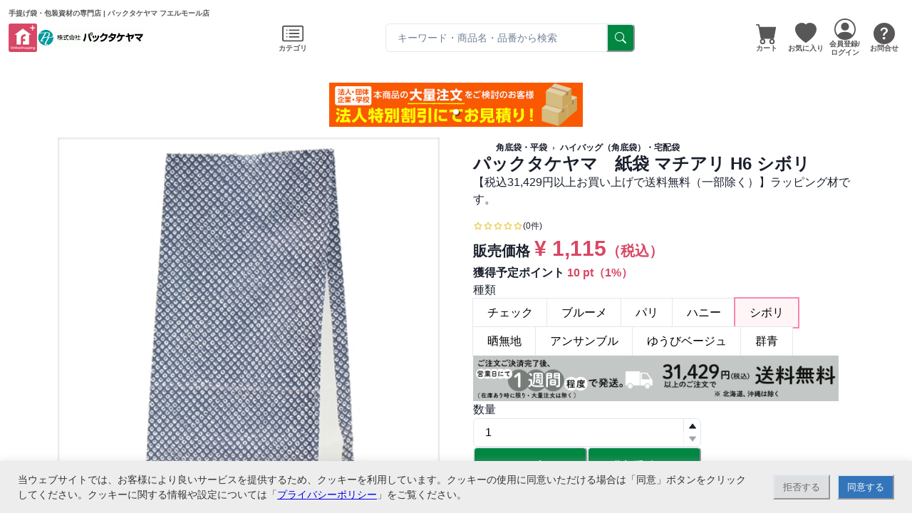

--- FILE ---
content_type: text/html; charset=utf-8
request_url: https://www.fueru-mall.jp/takeyama/products/1152
body_size: 20973
content:
<!DOCTYPE html><html prefix="og: http://ogp.me/ns#" lang="ja"><head prefix="og: http://ogp.me/ns# fb: http://ogp.me/ns/fb# website: http://ogp.me/ns/website#"><meta charSet="utf-8" data-next-head=""/><meta name="viewport" content="width=device-width" data-next-head=""/><link rel="icon" href="/favicons/favicon.ico" data-next-head=""/><title data-next-head="">パックタケヤマ　紙袋 マチアリ H6 シボリ | パックタケヤマ フエルモール店</title><meta name="twitter:card" content="summary" data-next-head=""/><meta property="og:title" content="パックタケヤマ　紙袋 マチアリ H6 シボリ | パックタケヤマ フエルモール店" data-next-head=""/><meta property="og:site_name" content="フエルモール" data-next-head=""/><meta name="description" content="【税込31,429円以上お買い上げで送料無料（一部除く）】ラッピング材です。 | パックタケヤマ　紙袋 マチアリ H6 シボリ | 手提げ袋・包装資材の専門店" data-next-head=""/><meta property="og:description" content="【税込31,429円以上お買い上げで送料無料（一部除く）】ラッピング材です。 | パックタケヤマ　紙袋 マチアリ H6 シボリ | 手提げ袋・包装資材の専門店" data-next-head=""/><meta property="og:image" content="https://s3.ap-northeast-1.amazonaws.com/data.fueru-mall.jp/img/18/common/m/20374.jpg" data-next-head=""/><link rel="canonical" href="https://www.fueru-mall.jp/takeyama/products/1152" data-next-head=""/><meta property="og:image" content="https://s3.ap-northeast-1.amazonaws.com/data.fueru-mall.jp/img/18/common/m/20375.jpg" data-next-head=""/><meta name="affiliate:price" content="1115" data-next-head=""/><link rel="icon" href="/favicons/favicon.ico" sizes="any"/><link rel="icon" href="/favicons/icon.svg" type="image/svg+xml"/><link rel="apple-touch-icon" href="/favicons/apple-touch-icon.png"/><link rel="manifest" href="/manifest.json" crossorigin="use-credentials"/><script>
            window.dataLayer = window.dataLayer || [];
            function gtag(){dataLayer.push(arguments);}

            if (document.cookie.indexOf('fuerumall_cookie_policy') !== -1) {
              if(document.cookie.match(new RegExp("fuerumall_cookie_policy" + "=([^;]*);*"))[1] === "allow"){
                gtag('consent', 'default', {
                  'ad_storage': 'granted',
                  'analytics_storage': 'granted',
                  'wait_for_update': 500
                });
              } else {
                gtag('consent', 'default', {
                  'ad_storage': 'denied',
                  'analytics_storage': 'granted',
                  'wait_for_update': 500
                });
              }
            } else {
              gtag('consent', 'default', {
                'ad_storage': 'denied',
                'analytics_storage': 'granted',
                'wait_for_update': 500
              });
            }
            
            dataLayer.push({
              'event': 'default_consent'
            });
            document.addEventListener("DOMContentLoaded", function(){
              if (document.cookie.indexOf('fuerumall_cookie_policy') === -1) {
                  document.getElementById('cookieBlock').style.display='block';
              }
  
              document.getElementById('denyButton').addEventListener('click', function() {
                  window.dataLayer = window.dataLayer || [];
                  function gtag(){dataLayer.push(arguments);}
                  gtag('consent', 'update', {
                      'ad_storage': 'denied',
                      'analytics_storage': 'granted'
                  });
                  let expire = new Date();
                  expire.setTime( expire.getTime() + 1000 * 3600 * 24 * 365 );
                  document.cookie = 'fuerumall_cookie_policy=deny; path=/; expires=' + expire.toUTCString();
                  document.getElementById('cookieBlock').style.display='none';
              });
  
              document.getElementById('allowButton').addEventListener('click', function() {
                  window.dataLayer = window.dataLayer || [];
                  function gtag(){dataLayer.push(arguments);}
                  gtag('consent', 'update', {
                      'ad_storage': 'granted',
                      'analytics_storage': 'granted'
                  });
                  let expire = new Date();
                  expire.setTime( expire.getTime() + 1000 * 3600 * 24 * 365 );
                  document.cookie = 'fuerumall_cookie_policy=allow; path=/; expires=' + expire.toUTCString();
                  document.getElementById('cookieBlock').style.display='none';
              });
            }, false);
          </script><link rel="preload" href="/_next/static/css/5b96817d0b7fa82d.css" as="style"/><link rel="stylesheet" href="/_next/static/css/5b96817d0b7fa82d.css" data-n-g=""/><link rel="preload" href="/_next/static/css/576d6ce9912cbd96.css" as="style"/><link rel="stylesheet" href="/_next/static/css/576d6ce9912cbd96.css" data-n-p=""/><noscript data-n-css=""></noscript><script defer="" nomodule="" src="/_next/static/chunks/polyfills-42372ed130431b0a.js"></script><script src="/_next/static/chunks/webpack-684b6e3bf65fe3fb.js" defer=""></script><script src="/_next/static/chunks/framework-b9fd9bcc3ecde907.js" defer=""></script><script src="/_next/static/chunks/main-e55711385112a001.js" defer=""></script><script src="/_next/static/chunks/pages/_app-d248ab3a979d9c1c.js" defer=""></script><script src="/_next/static/chunks/46769e88-73921c1bb45e12ca.js" defer=""></script><script src="/_next/static/chunks/c357c980-c8a39da9077827f8.js" defer=""></script><script src="/_next/static/chunks/7e42aecb-94f8c450c54b9556.js" defer=""></script><script src="/_next/static/chunks/937c1b97-ccd7260d825de749.js" defer=""></script><script src="/_next/static/chunks/44f25b85-6c6cf8066ed2b67b.js" defer=""></script><script src="/_next/static/chunks/601-1684bc9381d10738.js" defer=""></script><script src="/_next/static/chunks/4148-9783e03f4b604d47.js" defer=""></script><script src="/_next/static/chunks/7378-37939d99a91d6745.js" defer=""></script><script src="/_next/static/chunks/9427-54ab150a6ca51f42.js" defer=""></script><script src="/_next/static/chunks/5803-c15ac9ad810fc09d.js" defer=""></script><script src="/_next/static/chunks/7553-a08e3dc9d999fbbe.js" defer=""></script><script src="/_next/static/chunks/1050-d5550d219da8308e.js" defer=""></script><script src="/_next/static/chunks/7236-65a692f653486ea3.js" defer=""></script><script src="/_next/static/chunks/9050-e9cd0fd8f486ace1.js" defer=""></script><script src="/_next/static/chunks/pages/%5Bshop_code%5D/products/%5Bproduct_id%5D-5264a8337bcfa23c.js" defer=""></script><script src="/_next/static/vrluRFff5ur1kDEDi8Mjh/_buildManifest.js" defer=""></script><script src="/_next/static/vrluRFff5ur1kDEDi8Mjh/_ssgManifest.js" defer=""></script></head><body><noscript><iframe src="https://www.googletagmanager.com/ns.html?id=GTM-WSWLQ9" height="0" width="0" style="display:none;visibility:hidden" /></noscript><div id="__next"><style data-emotion="css-global 1h7d9wu">:host,:root,[data-theme]{--chakra-ring-inset:var(--chakra-empty,/*!*/ /*!*/);--chakra-ring-offset-width:0px;--chakra-ring-offset-color:#fff;--chakra-ring-color:rgba(66, 153, 225, 0.6);--chakra-ring-offset-shadow:0 0 #0000;--chakra-ring-shadow:0 0 #0000;--chakra-space-x-reverse:0;--chakra-space-y-reverse:0;--chakra-colors-transparent:transparent;--chakra-colors-current:currentColor;--chakra-colors-black:#000000;--chakra-colors-white:#FFFFFF;--chakra-colors-whiteAlpha-50:rgba(255, 255, 255, 0.04);--chakra-colors-whiteAlpha-100:rgba(255, 255, 255, 0.06);--chakra-colors-whiteAlpha-200:rgba(255, 255, 255, 0.08);--chakra-colors-whiteAlpha-300:rgba(255, 255, 255, 0.16);--chakra-colors-whiteAlpha-400:rgba(255, 255, 255, 0.24);--chakra-colors-whiteAlpha-500:rgba(255, 255, 255, 0.36);--chakra-colors-whiteAlpha-600:rgba(255, 255, 255, 0.48);--chakra-colors-whiteAlpha-700:rgba(255, 255, 255, 0.64);--chakra-colors-whiteAlpha-800:rgba(255, 255, 255, 0.80);--chakra-colors-whiteAlpha-900:rgba(255, 255, 255, 0.92);--chakra-colors-blackAlpha-50:rgba(0, 0, 0, 0.04);--chakra-colors-blackAlpha-100:rgba(0, 0, 0, 0.06);--chakra-colors-blackAlpha-200:rgba(0, 0, 0, 0.08);--chakra-colors-blackAlpha-300:rgba(0, 0, 0, 0.16);--chakra-colors-blackAlpha-400:rgba(0, 0, 0, 0.24);--chakra-colors-blackAlpha-500:rgba(0, 0, 0, 0.36);--chakra-colors-blackAlpha-600:rgba(0, 0, 0, 0.48);--chakra-colors-blackAlpha-700:rgba(0, 0, 0, 0.64);--chakra-colors-blackAlpha-800:rgba(0, 0, 0, 0.80);--chakra-colors-blackAlpha-900:rgba(0, 0, 0, 0.92);--chakra-colors-gray-50:#F7FAFC;--chakra-colors-gray-100:#EDF2F7;--chakra-colors-gray-200:#E2E8F0;--chakra-colors-gray-300:#CBD5E0;--chakra-colors-gray-400:#A0AEC0;--chakra-colors-gray-500:#718096;--chakra-colors-gray-600:#4A5568;--chakra-colors-gray-700:#2D3748;--chakra-colors-gray-800:#1A202C;--chakra-colors-gray-900:#171923;--chakra-colors-red-50:#FFF5F5;--chakra-colors-red-100:#FED7D7;--chakra-colors-red-200:#FEB2B2;--chakra-colors-red-300:#FC8181;--chakra-colors-red-400:#F56565;--chakra-colors-red-500:#E53E3E;--chakra-colors-red-600:#C53030;--chakra-colors-red-700:#9B2C2C;--chakra-colors-red-800:#822727;--chakra-colors-red-900:#63171B;--chakra-colors-orange-50:#FFFAF0;--chakra-colors-orange-100:#FEEBC8;--chakra-colors-orange-200:#FBD38D;--chakra-colors-orange-300:#F6AD55;--chakra-colors-orange-400:#ED8936;--chakra-colors-orange-500:#DD6B20;--chakra-colors-orange-600:#C05621;--chakra-colors-orange-700:#9C4221;--chakra-colors-orange-800:#7B341E;--chakra-colors-orange-900:#652B19;--chakra-colors-yellow-50:#FFFFF0;--chakra-colors-yellow-100:#FEFCBF;--chakra-colors-yellow-200:#FAF089;--chakra-colors-yellow-300:#F6E05E;--chakra-colors-yellow-400:#ECC94B;--chakra-colors-yellow-500:#D69E2E;--chakra-colors-yellow-600:#B7791F;--chakra-colors-yellow-700:#975A16;--chakra-colors-yellow-800:#744210;--chakra-colors-yellow-900:#5F370E;--chakra-colors-green-50:#F0FFF4;--chakra-colors-green-100:#C6F6D5;--chakra-colors-green-200:#9AE6B4;--chakra-colors-green-300:#68D391;--chakra-colors-green-400:#48BB78;--chakra-colors-green-500:#38A169;--chakra-colors-green-600:#2F855A;--chakra-colors-green-700:#276749;--chakra-colors-green-800:#22543D;--chakra-colors-green-900:#1C4532;--chakra-colors-teal-50:#E6FFFA;--chakra-colors-teal-100:#B2F5EA;--chakra-colors-teal-200:#81E6D9;--chakra-colors-teal-300:#4FD1C5;--chakra-colors-teal-400:#38B2AC;--chakra-colors-teal-500:#319795;--chakra-colors-teal-600:#2C7A7B;--chakra-colors-teal-700:#285E61;--chakra-colors-teal-800:#234E52;--chakra-colors-teal-900:#1D4044;--chakra-colors-blue-50:#ebf8ff;--chakra-colors-blue-100:#bee3f8;--chakra-colors-blue-200:#90cdf4;--chakra-colors-blue-300:#63b3ed;--chakra-colors-blue-400:#4299e1;--chakra-colors-blue-500:#3182ce;--chakra-colors-blue-600:#2b6cb0;--chakra-colors-blue-700:#2c5282;--chakra-colors-blue-800:#2a4365;--chakra-colors-blue-900:#1A365D;--chakra-colors-cyan-50:#EDFDFD;--chakra-colors-cyan-100:#C4F1F9;--chakra-colors-cyan-200:#9DECF9;--chakra-colors-cyan-300:#76E4F7;--chakra-colors-cyan-400:#0BC5EA;--chakra-colors-cyan-500:#00B5D8;--chakra-colors-cyan-600:#00A3C4;--chakra-colors-cyan-700:#0987A0;--chakra-colors-cyan-800:#086F83;--chakra-colors-cyan-900:#065666;--chakra-colors-purple-50:#FAF5FF;--chakra-colors-purple-100:#E9D8FD;--chakra-colors-purple-200:#D6BCFA;--chakra-colors-purple-300:#B794F4;--chakra-colors-purple-400:#9F7AEA;--chakra-colors-purple-500:#805AD5;--chakra-colors-purple-600:#6B46C1;--chakra-colors-purple-700:#553C9A;--chakra-colors-purple-800:#44337A;--chakra-colors-purple-900:#322659;--chakra-colors-pink-50:#FFF5F7;--chakra-colors-pink-100:#FED7E2;--chakra-colors-pink-200:#FBB6CE;--chakra-colors-pink-300:#F687B3;--chakra-colors-pink-400:#ED64A6;--chakra-colors-pink-500:#D53F8C;--chakra-colors-pink-600:#B83280;--chakra-colors-pink-700:#97266D;--chakra-colors-pink-800:#702459;--chakra-colors-pink-900:#521B41;--chakra-borders-none:0;--chakra-borders-1px:1px solid;--chakra-borders-2px:2px solid;--chakra-borders-4px:4px solid;--chakra-borders-8px:8px solid;--chakra-fonts-heading:-apple-system,BlinkMacSystemFont,"Segoe UI",Helvetica,Arial,sans-serif,"Apple Color Emoji","Segoe UI Emoji","Segoe UI Symbol";--chakra-fonts-body:-apple-system,BlinkMacSystemFont,"Segoe UI",Helvetica,Arial,sans-serif,"Apple Color Emoji","Segoe UI Emoji","Segoe UI Symbol";--chakra-fonts-mono:SFMono-Regular,Menlo,Monaco,Consolas,"Liberation Mono","Courier New",monospace;--chakra-fontSizes-3xs:0.45rem;--chakra-fontSizes-2xs:0.625rem;--chakra-fontSizes-xs:0.75rem;--chakra-fontSizes-sm:0.875rem;--chakra-fontSizes-md:1rem;--chakra-fontSizes-lg:1.125rem;--chakra-fontSizes-xl:1.25rem;--chakra-fontSizes-2xl:1.5rem;--chakra-fontSizes-3xl:1.875rem;--chakra-fontSizes-4xl:2.25rem;--chakra-fontSizes-5xl:3rem;--chakra-fontSizes-6xl:3.75rem;--chakra-fontSizes-7xl:4.5rem;--chakra-fontSizes-8xl:6rem;--chakra-fontSizes-9xl:8rem;--chakra-fontWeights-hairline:100;--chakra-fontWeights-thin:200;--chakra-fontWeights-light:300;--chakra-fontWeights-normal:400;--chakra-fontWeights-medium:500;--chakra-fontWeights-semibold:600;--chakra-fontWeights-bold:700;--chakra-fontWeights-extrabold:800;--chakra-fontWeights-black:900;--chakra-letterSpacings-tighter:-0.05em;--chakra-letterSpacings-tight:-0.025em;--chakra-letterSpacings-normal:0;--chakra-letterSpacings-wide:0.025em;--chakra-letterSpacings-wider:0.05em;--chakra-letterSpacings-widest:0.1em;--chakra-lineHeights-3:.75rem;--chakra-lineHeights-4:1rem;--chakra-lineHeights-5:1.25rem;--chakra-lineHeights-6:1.5rem;--chakra-lineHeights-7:1.75rem;--chakra-lineHeights-8:2rem;--chakra-lineHeights-9:2.25rem;--chakra-lineHeights-10:2.5rem;--chakra-lineHeights-normal:normal;--chakra-lineHeights-none:1;--chakra-lineHeights-shorter:1.25;--chakra-lineHeights-short:1.375;--chakra-lineHeights-base:1.5;--chakra-lineHeights-tall:1.625;--chakra-lineHeights-taller:2;--chakra-radii-none:0;--chakra-radii-sm:0.125rem;--chakra-radii-base:0.25rem;--chakra-radii-md:0.375rem;--chakra-radii-lg:0.5rem;--chakra-radii-xl:0.75rem;--chakra-radii-2xl:1rem;--chakra-radii-3xl:1.5rem;--chakra-radii-full:9999px;--chakra-space-1:0.25rem;--chakra-space-2:0.5rem;--chakra-space-3:0.75rem;--chakra-space-4:1rem;--chakra-space-5:1.25rem;--chakra-space-6:1.5rem;--chakra-space-7:1.75rem;--chakra-space-8:2rem;--chakra-space-9:2.25rem;--chakra-space-10:2.5rem;--chakra-space-12:3rem;--chakra-space-14:3.5rem;--chakra-space-16:4rem;--chakra-space-20:5rem;--chakra-space-24:6rem;--chakra-space-28:7rem;--chakra-space-32:8rem;--chakra-space-36:9rem;--chakra-space-40:10rem;--chakra-space-44:11rem;--chakra-space-48:12rem;--chakra-space-52:13rem;--chakra-space-56:14rem;--chakra-space-60:15rem;--chakra-space-64:16rem;--chakra-space-72:18rem;--chakra-space-80:20rem;--chakra-space-96:24rem;--chakra-space-px:1px;--chakra-space-0-5:0.125rem;--chakra-space-1-5:0.375rem;--chakra-space-2-5:0.625rem;--chakra-space-3-5:0.875rem;--chakra-shadows-xs:0 0 0 1px rgba(0, 0, 0, 0.05);--chakra-shadows-sm:0 1px 2px 0 rgba(0, 0, 0, 0.05);--chakra-shadows-base:0 1px 3px 0 rgba(0, 0, 0, 0.1),0 1px 2px 0 rgba(0, 0, 0, 0.06);--chakra-shadows-md:0 4px 6px -1px rgba(0, 0, 0, 0.1),0 2px 4px -1px rgba(0, 0, 0, 0.06);--chakra-shadows-lg:0 10px 15px -3px rgba(0, 0, 0, 0.1),0 4px 6px -2px rgba(0, 0, 0, 0.05);--chakra-shadows-xl:0 20px 25px -5px rgba(0, 0, 0, 0.1),0 10px 10px -5px rgba(0, 0, 0, 0.04);--chakra-shadows-2xl:0 25px 50px -12px rgba(0, 0, 0, 0.25);--chakra-shadows-outline:0 0 0 3px rgba(66, 153, 225, 0.6);--chakra-shadows-inner:inset 0 2px 4px 0 rgba(0,0,0,0.06);--chakra-shadows-none:none;--chakra-shadows-dark-lg:rgba(0, 0, 0, 0.1) 0px 0px 0px 1px,rgba(0, 0, 0, 0.2) 0px 5px 10px,rgba(0, 0, 0, 0.4) 0px 15px 40px;--chakra-sizes-1:0.25rem;--chakra-sizes-2:0.5rem;--chakra-sizes-3:0.75rem;--chakra-sizes-4:1rem;--chakra-sizes-5:1.25rem;--chakra-sizes-6:1.5rem;--chakra-sizes-7:1.75rem;--chakra-sizes-8:2rem;--chakra-sizes-9:2.25rem;--chakra-sizes-10:2.5rem;--chakra-sizes-12:3rem;--chakra-sizes-14:3.5rem;--chakra-sizes-16:4rem;--chakra-sizes-20:5rem;--chakra-sizes-24:6rem;--chakra-sizes-28:7rem;--chakra-sizes-32:8rem;--chakra-sizes-36:9rem;--chakra-sizes-40:10rem;--chakra-sizes-44:11rem;--chakra-sizes-48:12rem;--chakra-sizes-52:13rem;--chakra-sizes-56:14rem;--chakra-sizes-60:15rem;--chakra-sizes-64:16rem;--chakra-sizes-72:18rem;--chakra-sizes-80:20rem;--chakra-sizes-96:24rem;--chakra-sizes-px:1px;--chakra-sizes-0-5:0.125rem;--chakra-sizes-1-5:0.375rem;--chakra-sizes-2-5:0.625rem;--chakra-sizes-3-5:0.875rem;--chakra-sizes-max:max-content;--chakra-sizes-min:min-content;--chakra-sizes-full:100%;--chakra-sizes-3xs:14rem;--chakra-sizes-2xs:16rem;--chakra-sizes-xs:20rem;--chakra-sizes-sm:24rem;--chakra-sizes-md:28rem;--chakra-sizes-lg:32rem;--chakra-sizes-xl:36rem;--chakra-sizes-2xl:42rem;--chakra-sizes-3xl:48rem;--chakra-sizes-4xl:56rem;--chakra-sizes-5xl:64rem;--chakra-sizes-6xl:72rem;--chakra-sizes-7xl:80rem;--chakra-sizes-8xl:90rem;--chakra-sizes-prose:60ch;--chakra-sizes-container-sm:640px;--chakra-sizes-container-md:768px;--chakra-sizes-container-lg:1024px;--chakra-sizes-container-xl:1280px;--chakra-sizes-sizes-container-sm:540px;--chakra-sizes-sizes-container-md:767px;--chakra-sizes-sizes-container-lg:960px;--chakra-sizes-sizes-container-xl:1140px;--chakra-sizes-sizes-container-2xl:1320px;--chakra-sizes-colors-main-500:#F9F3F3;--chakra-sizes-colors-main-600:#F9F3F3;--chakra-sizes-colors-accent-50:#FAE9ED;--chakra-sizes-colors-accent-100:#FAE9ED;--chakra-sizes-colors-accent-200:#FAE9ED;--chakra-sizes-colors-accent-300:#FAE9ED;--chakra-sizes-colors-accent-400:#FAE9ED;--chakra-sizes-colors-accent-500:#D94765;--chakra-sizes-colors-accent-600:#C1294A;--chakra-sizes-colors-accent-700:#C1294A;--chakra-sizes-colors-accent-800:#C1294A;--chakra-sizes-colors-accent-900:#C1294A;--chakra-zIndices-hide:-1;--chakra-zIndices-auto:auto;--chakra-zIndices-base:0;--chakra-zIndices-docked:10;--chakra-zIndices-dropdown:1000;--chakra-zIndices-sticky:1100;--chakra-zIndices-banner:1200;--chakra-zIndices-overlay:1300;--chakra-zIndices-modal:1400;--chakra-zIndices-popover:1500;--chakra-zIndices-skipLink:1600;--chakra-zIndices-toast:1700;--chakra-zIndices-tooltip:1800;--chakra-transition-property-common:background-color,border-color,color,fill,stroke,opacity,box-shadow,transform;--chakra-transition-property-colors:background-color,border-color,color,fill,stroke;--chakra-transition-property-dimensions:width,height;--chakra-transition-property-position:left,right,top,bottom;--chakra-transition-property-background:background-color,background-image,background-position;--chakra-transition-easing-ease-in:cubic-bezier(0.4, 0, 1, 1);--chakra-transition-easing-ease-out:cubic-bezier(0, 0, 0.2, 1);--chakra-transition-easing-ease-in-out:cubic-bezier(0.4, 0, 0.2, 1);--chakra-transition-duration-ultra-fast:50ms;--chakra-transition-duration-faster:100ms;--chakra-transition-duration-fast:150ms;--chakra-transition-duration-normal:200ms;--chakra-transition-duration-slow:300ms;--chakra-transition-duration-slower:400ms;--chakra-transition-duration-ultra-slow:500ms;--chakra-blur-none:0;--chakra-blur-sm:4px;--chakra-blur-base:8px;--chakra-blur-md:12px;--chakra-blur-lg:16px;--chakra-blur-xl:24px;--chakra-blur-2xl:40px;--chakra-blur-3xl:64px;--chakra-breakpoints-base:0em;--chakra-breakpoints-sm:30em;--chakra-breakpoints-md:48em;--chakra-breakpoints-lg:62em;--chakra-breakpoints-xl:80em;--chakra-breakpoints-2xl:96em;}.chakra-ui-light :host:not([data-theme]),.chakra-ui-light :root:not([data-theme]),.chakra-ui-light [data-theme]:not([data-theme]),[data-theme=light] :host:not([data-theme]),[data-theme=light] :root:not([data-theme]),[data-theme=light] [data-theme]:not([data-theme]),:host[data-theme=light],:root[data-theme=light],[data-theme][data-theme=light]{--chakra-colors-chakra-body-text:var(--chakra-colors-gray-800);--chakra-colors-chakra-body-bg:var(--chakra-colors-white);--chakra-colors-chakra-border-color:var(--chakra-colors-gray-200);--chakra-colors-chakra-inverse-text:var(--chakra-colors-white);--chakra-colors-chakra-subtle-bg:var(--chakra-colors-gray-100);--chakra-colors-chakra-subtle-text:var(--chakra-colors-gray-600);--chakra-colors-chakra-placeholder-color:var(--chakra-colors-gray-500);}.chakra-ui-dark :host:not([data-theme]),.chakra-ui-dark :root:not([data-theme]),.chakra-ui-dark [data-theme]:not([data-theme]),[data-theme=dark] :host:not([data-theme]),[data-theme=dark] :root:not([data-theme]),[data-theme=dark] [data-theme]:not([data-theme]),:host[data-theme=dark],:root[data-theme=dark],[data-theme][data-theme=dark]{--chakra-colors-chakra-body-text:var(--chakra-colors-whiteAlpha-900);--chakra-colors-chakra-body-bg:var(--chakra-colors-gray-800);--chakra-colors-chakra-border-color:var(--chakra-colors-whiteAlpha-300);--chakra-colors-chakra-inverse-text:var(--chakra-colors-gray-800);--chakra-colors-chakra-subtle-bg:var(--chakra-colors-gray-700);--chakra-colors-chakra-subtle-text:var(--chakra-colors-gray-400);--chakra-colors-chakra-placeholder-color:var(--chakra-colors-whiteAlpha-400);}</style><style data-emotion="css-global fubdgu">html{line-height:1.5;-webkit-text-size-adjust:100%;font-family:system-ui,sans-serif;-webkit-font-smoothing:antialiased;text-rendering:optimizeLegibility;-moz-osx-font-smoothing:grayscale;touch-action:manipulation;}body{position:relative;min-height:100%;margin:0;font-feature-settings:"kern";}:where(*, *::before, *::after){border-width:0;border-style:solid;box-sizing:border-box;word-wrap:break-word;}main{display:block;}hr{border-top-width:1px;box-sizing:content-box;height:0;overflow:visible;}:where(pre, code, kbd,samp){font-family:SFMono-Regular,Menlo,Monaco,Consolas,monospace;font-size:1em;}a{background-color:transparent;color:inherit;-webkit-text-decoration:inherit;text-decoration:inherit;}abbr[title]{border-bottom:none;-webkit-text-decoration:underline;text-decoration:underline;-webkit-text-decoration:underline dotted;-webkit-text-decoration:underline dotted;text-decoration:underline dotted;}:where(b, strong){font-weight:bold;}small{font-size:80%;}:where(sub,sup){font-size:75%;line-height:0;position:relative;vertical-align:baseline;}sub{bottom:-0.25em;}sup{top:-0.5em;}img{border-style:none;}:where(button, input, optgroup, select, textarea){font-family:inherit;font-size:100%;line-height:1.15;margin:0;}:where(button, input){overflow:visible;}:where(button, select){text-transform:none;}:where(
          button::-moz-focus-inner,
          [type="button"]::-moz-focus-inner,
          [type="reset"]::-moz-focus-inner,
          [type="submit"]::-moz-focus-inner
        ){border-style:none;padding:0;}fieldset{padding:0.35em 0.75em 0.625em;}legend{box-sizing:border-box;color:inherit;display:table;max-width:100%;padding:0;white-space:normal;}progress{vertical-align:baseline;}textarea{overflow:auto;}:where([type="checkbox"], [type="radio"]){box-sizing:border-box;padding:0;}input[type="number"]::-webkit-inner-spin-button,input[type="number"]::-webkit-outer-spin-button{-webkit-appearance:none!important;}input[type="number"]{-moz-appearance:textfield;}input[type="search"]{-webkit-appearance:textfield;outline-offset:-2px;}input[type="search"]::-webkit-search-decoration{-webkit-appearance:none!important;}::-webkit-file-upload-button{-webkit-appearance:button;font:inherit;}details{display:block;}summary{display:-webkit-box;display:-webkit-list-item;display:-ms-list-itembox;display:list-item;}template{display:none;}[hidden]{display:none!important;}:where(
          blockquote,
          dl,
          dd,
          h1,
          h2,
          h3,
          h4,
          h5,
          h6,
          hr,
          figure,
          p,
          pre
        ){margin:0;}button{background:transparent;padding:0;}fieldset{margin:0;padding:0;}:where(ol, ul){margin:0;padding:0;}textarea{resize:vertical;}:where(button, [role="button"]){cursor:pointer;}button::-moz-focus-inner{border:0!important;}table{border-collapse:collapse;}:where(h1, h2, h3, h4, h5, h6){font-size:inherit;font-weight:inherit;}:where(button, input, optgroup, select, textarea){padding:0;line-height:inherit;color:inherit;}:where(img, svg, video, canvas, audio, iframe, embed, object){display:block;}:where(img, video){max-width:100%;height:auto;}[data-js-focus-visible] :focus:not([data-focus-visible-added]):not(
          [data-focus-visible-disabled]
        ){outline:none;box-shadow:none;}select::-ms-expand{display:none;}:root,:host{--chakra-vh:100vh;}@supports (height: -webkit-fill-available){:root,:host{--chakra-vh:-webkit-fill-available;}}@supports (height: -moz-fill-available){:root,:host{--chakra-vh:-moz-fill-available;}}@supports (height: 100dvh){:root,:host{--chakra-vh:100dvh;}}</style><style data-emotion="css-global 1cgn62j">body{font-family:var(--chakra-fonts-body);color:var(--chakra-colors-chakra-body-text);background:var(--chakra-colors-chakra-body-bg);transition-property:background-color;transition-duration:var(--chakra-transition-duration-normal);line-height:var(--chakra-lineHeights-base);}*::-webkit-input-placeholder{color:var(--chakra-colors-chakra-placeholder-color);}*::-moz-placeholder{color:var(--chakra-colors-chakra-placeholder-color);}*:-ms-input-placeholder{color:var(--chakra-colors-chakra-placeholder-color);}*::placeholder{color:var(--chakra-colors-chakra-placeholder-color);}*,*::before,::after{border-color:var(--chakra-colors-chakra-border-color);}</style><style data-emotion="css-global 13u86te">:host,:root,[data-theme]{--chakra-ring-inset:var(--chakra-empty,/*!*/ /*!*/);--chakra-ring-offset-width:0px;--chakra-ring-offset-color:#fff;--chakra-ring-color:rgba(66, 153, 225, 0.6);--chakra-ring-offset-shadow:0 0 #0000;--chakra-ring-shadow:0 0 #0000;--chakra-space-x-reverse:0;--chakra-space-y-reverse:0;--chakra-colors-transparent:transparent;--chakra-colors-current:currentColor;--chakra-colors-black:#000000;--chakra-colors-white:#FFFFFF;--chakra-colors-whiteAlpha-50:rgba(255, 255, 255, 0.04);--chakra-colors-whiteAlpha-100:rgba(255, 255, 255, 0.06);--chakra-colors-whiteAlpha-200:rgba(255, 255, 255, 0.08);--chakra-colors-whiteAlpha-300:rgba(255, 255, 255, 0.16);--chakra-colors-whiteAlpha-400:rgba(255, 255, 255, 0.24);--chakra-colors-whiteAlpha-500:rgba(255, 255, 255, 0.36);--chakra-colors-whiteAlpha-600:rgba(255, 255, 255, 0.48);--chakra-colors-whiteAlpha-700:rgba(255, 255, 255, 0.64);--chakra-colors-whiteAlpha-800:rgba(255, 255, 255, 0.80);--chakra-colors-whiteAlpha-900:rgba(255, 255, 255, 0.92);--chakra-colors-blackAlpha-50:rgba(0, 0, 0, 0.04);--chakra-colors-blackAlpha-100:rgba(0, 0, 0, 0.06);--chakra-colors-blackAlpha-200:rgba(0, 0, 0, 0.08);--chakra-colors-blackAlpha-300:rgba(0, 0, 0, 0.16);--chakra-colors-blackAlpha-400:rgba(0, 0, 0, 0.24);--chakra-colors-blackAlpha-500:rgba(0, 0, 0, 0.36);--chakra-colors-blackAlpha-600:rgba(0, 0, 0, 0.48);--chakra-colors-blackAlpha-700:rgba(0, 0, 0, 0.64);--chakra-colors-blackAlpha-800:rgba(0, 0, 0, 0.80);--chakra-colors-blackAlpha-900:rgba(0, 0, 0, 0.92);--chakra-colors-gray-50:#F7FAFC;--chakra-colors-gray-100:#EDF2F7;--chakra-colors-gray-200:#E2E8F0;--chakra-colors-gray-300:#CBD5E0;--chakra-colors-gray-400:#A0AEC0;--chakra-colors-gray-500:#718096;--chakra-colors-gray-600:#4A5568;--chakra-colors-gray-700:#2D3748;--chakra-colors-gray-800:#1A202C;--chakra-colors-gray-900:#171923;--chakra-colors-red-50:#FFF5F5;--chakra-colors-red-100:#FED7D7;--chakra-colors-red-200:#FEB2B2;--chakra-colors-red-300:#FC8181;--chakra-colors-red-400:#F56565;--chakra-colors-red-500:#E53E3E;--chakra-colors-red-600:#C53030;--chakra-colors-red-700:#9B2C2C;--chakra-colors-red-800:#822727;--chakra-colors-red-900:#63171B;--chakra-colors-orange-50:#FFFAF0;--chakra-colors-orange-100:#FEEBC8;--chakra-colors-orange-200:#FBD38D;--chakra-colors-orange-300:#F6AD55;--chakra-colors-orange-400:#ED8936;--chakra-colors-orange-500:#DD6B20;--chakra-colors-orange-600:#C05621;--chakra-colors-orange-700:#9C4221;--chakra-colors-orange-800:#7B341E;--chakra-colors-orange-900:#652B19;--chakra-colors-yellow-50:#FFFFF0;--chakra-colors-yellow-100:#FEFCBF;--chakra-colors-yellow-200:#FAF089;--chakra-colors-yellow-300:#F6E05E;--chakra-colors-yellow-400:#ECC94B;--chakra-colors-yellow-500:#D69E2E;--chakra-colors-yellow-600:#B7791F;--chakra-colors-yellow-700:#975A16;--chakra-colors-yellow-800:#744210;--chakra-colors-yellow-900:#5F370E;--chakra-colors-green-50:#F0FFF4;--chakra-colors-green-100:#C6F6D5;--chakra-colors-green-200:#9AE6B4;--chakra-colors-green-300:#68D391;--chakra-colors-green-400:#48BB78;--chakra-colors-green-500:#38A169;--chakra-colors-green-600:#2F855A;--chakra-colors-green-700:#276749;--chakra-colors-green-800:#22543D;--chakra-colors-green-900:#1C4532;--chakra-colors-teal-50:#E6FFFA;--chakra-colors-teal-100:#B2F5EA;--chakra-colors-teal-200:#81E6D9;--chakra-colors-teal-300:#4FD1C5;--chakra-colors-teal-400:#38B2AC;--chakra-colors-teal-500:#319795;--chakra-colors-teal-600:#2C7A7B;--chakra-colors-teal-700:#285E61;--chakra-colors-teal-800:#234E52;--chakra-colors-teal-900:#1D4044;--chakra-colors-blue-50:#ebf8ff;--chakra-colors-blue-100:#bee3f8;--chakra-colors-blue-200:#90cdf4;--chakra-colors-blue-300:#63b3ed;--chakra-colors-blue-400:#4299e1;--chakra-colors-blue-500:#3182ce;--chakra-colors-blue-600:#2b6cb0;--chakra-colors-blue-700:#2c5282;--chakra-colors-blue-800:#2a4365;--chakra-colors-blue-900:#1A365D;--chakra-colors-cyan-50:#EDFDFD;--chakra-colors-cyan-100:#C4F1F9;--chakra-colors-cyan-200:#9DECF9;--chakra-colors-cyan-300:#76E4F7;--chakra-colors-cyan-400:#0BC5EA;--chakra-colors-cyan-500:#00B5D8;--chakra-colors-cyan-600:#00A3C4;--chakra-colors-cyan-700:#0987A0;--chakra-colors-cyan-800:#086F83;--chakra-colors-cyan-900:#065666;--chakra-colors-purple-50:#FAF5FF;--chakra-colors-purple-100:#E9D8FD;--chakra-colors-purple-200:#D6BCFA;--chakra-colors-purple-300:#B794F4;--chakra-colors-purple-400:#9F7AEA;--chakra-colors-purple-500:#805AD5;--chakra-colors-purple-600:#6B46C1;--chakra-colors-purple-700:#553C9A;--chakra-colors-purple-800:#44337A;--chakra-colors-purple-900:#322659;--chakra-colors-pink-50:#FFF5F7;--chakra-colors-pink-100:#FED7E2;--chakra-colors-pink-200:#FBB6CE;--chakra-colors-pink-300:#F687B3;--chakra-colors-pink-400:#ED64A6;--chakra-colors-pink-500:#D53F8C;--chakra-colors-pink-600:#B83280;--chakra-colors-pink-700:#97266D;--chakra-colors-pink-800:#702459;--chakra-colors-pink-900:#521B41;--chakra-colors-main-500:#F6FAF3;--chakra-colors-accent-50:#E5FFF1;--chakra-colors-accent-100:#E5FFF1;--chakra-colors-accent-200:#E5FFF1;--chakra-colors-accent-300:#E5FFF1;--chakra-colors-accent-400:#E5FFF1;--chakra-colors-accent-500:#008742;--chakra-colors-accent-600:#005127;--chakra-colors-accent-700:#005127;--chakra-colors-accent-800:#005127;--chakra-colors-accent-900:#005127;--chakra-borders-none:0;--chakra-borders-1px:1px solid;--chakra-borders-2px:2px solid;--chakra-borders-4px:4px solid;--chakra-borders-8px:8px solid;--chakra-fonts-heading:-apple-system,BlinkMacSystemFont,"Segoe UI",Helvetica,Arial,sans-serif,"Apple Color Emoji","Segoe UI Emoji","Segoe UI Symbol";--chakra-fonts-body:-apple-system,BlinkMacSystemFont,"Segoe UI",Helvetica,Arial,sans-serif,"Apple Color Emoji","Segoe UI Emoji","Segoe UI Symbol";--chakra-fonts-mono:SFMono-Regular,Menlo,Monaco,Consolas,"Liberation Mono","Courier New",monospace;--chakra-fontSizes-3xs:0.45rem;--chakra-fontSizes-2xs:0.625rem;--chakra-fontSizes-xs:0.75rem;--chakra-fontSizes-sm:0.875rem;--chakra-fontSizes-md:1rem;--chakra-fontSizes-lg:1.125rem;--chakra-fontSizes-xl:1.25rem;--chakra-fontSizes-2xl:1.5rem;--chakra-fontSizes-3xl:1.875rem;--chakra-fontSizes-4xl:2.25rem;--chakra-fontSizes-5xl:3rem;--chakra-fontSizes-6xl:3.75rem;--chakra-fontSizes-7xl:4.5rem;--chakra-fontSizes-8xl:6rem;--chakra-fontSizes-9xl:8rem;--chakra-fontWeights-hairline:100;--chakra-fontWeights-thin:200;--chakra-fontWeights-light:300;--chakra-fontWeights-normal:400;--chakra-fontWeights-medium:500;--chakra-fontWeights-semibold:600;--chakra-fontWeights-bold:700;--chakra-fontWeights-extrabold:800;--chakra-fontWeights-black:900;--chakra-letterSpacings-tighter:-0.05em;--chakra-letterSpacings-tight:-0.025em;--chakra-letterSpacings-normal:0;--chakra-letterSpacings-wide:0.025em;--chakra-letterSpacings-wider:0.05em;--chakra-letterSpacings-widest:0.1em;--chakra-lineHeights-3:.75rem;--chakra-lineHeights-4:1rem;--chakra-lineHeights-5:1.25rem;--chakra-lineHeights-6:1.5rem;--chakra-lineHeights-7:1.75rem;--chakra-lineHeights-8:2rem;--chakra-lineHeights-9:2.25rem;--chakra-lineHeights-10:2.5rem;--chakra-lineHeights-normal:normal;--chakra-lineHeights-none:1;--chakra-lineHeights-shorter:1.25;--chakra-lineHeights-short:1.375;--chakra-lineHeights-base:1.5;--chakra-lineHeights-tall:1.625;--chakra-lineHeights-taller:2;--chakra-radii-none:0;--chakra-radii-sm:0.125rem;--chakra-radii-base:0.25rem;--chakra-radii-md:0.375rem;--chakra-radii-lg:0.5rem;--chakra-radii-xl:0.75rem;--chakra-radii-2xl:1rem;--chakra-radii-3xl:1.5rem;--chakra-radii-full:9999px;--chakra-space-1:0.25rem;--chakra-space-2:0.5rem;--chakra-space-3:0.75rem;--chakra-space-4:1rem;--chakra-space-5:1.25rem;--chakra-space-6:1.5rem;--chakra-space-7:1.75rem;--chakra-space-8:2rem;--chakra-space-9:2.25rem;--chakra-space-10:2.5rem;--chakra-space-12:3rem;--chakra-space-14:3.5rem;--chakra-space-16:4rem;--chakra-space-20:5rem;--chakra-space-24:6rem;--chakra-space-28:7rem;--chakra-space-32:8rem;--chakra-space-36:9rem;--chakra-space-40:10rem;--chakra-space-44:11rem;--chakra-space-48:12rem;--chakra-space-52:13rem;--chakra-space-56:14rem;--chakra-space-60:15rem;--chakra-space-64:16rem;--chakra-space-72:18rem;--chakra-space-80:20rem;--chakra-space-96:24rem;--chakra-space-px:1px;--chakra-space-0-5:0.125rem;--chakra-space-1-5:0.375rem;--chakra-space-2-5:0.625rem;--chakra-space-3-5:0.875rem;--chakra-shadows-xs:0 0 0 1px rgba(0, 0, 0, 0.05);--chakra-shadows-sm:0 1px 2px 0 rgba(0, 0, 0, 0.05);--chakra-shadows-base:0 1px 3px 0 rgba(0, 0, 0, 0.1),0 1px 2px 0 rgba(0, 0, 0, 0.06);--chakra-shadows-md:0 4px 6px -1px rgba(0, 0, 0, 0.1),0 2px 4px -1px rgba(0, 0, 0, 0.06);--chakra-shadows-lg:0 10px 15px -3px rgba(0, 0, 0, 0.1),0 4px 6px -2px rgba(0, 0, 0, 0.05);--chakra-shadows-xl:0 20px 25px -5px rgba(0, 0, 0, 0.1),0 10px 10px -5px rgba(0, 0, 0, 0.04);--chakra-shadows-2xl:0 25px 50px -12px rgba(0, 0, 0, 0.25);--chakra-shadows-outline:0 0 0 3px rgba(66, 153, 225, 0.6);--chakra-shadows-inner:inset 0 2px 4px 0 rgba(0,0,0,0.06);--chakra-shadows-none:none;--chakra-shadows-dark-lg:rgba(0, 0, 0, 0.1) 0px 0px 0px 1px,rgba(0, 0, 0, 0.2) 0px 5px 10px,rgba(0, 0, 0, 0.4) 0px 15px 40px;--chakra-sizes-1:0.25rem;--chakra-sizes-2:0.5rem;--chakra-sizes-3:0.75rem;--chakra-sizes-4:1rem;--chakra-sizes-5:1.25rem;--chakra-sizes-6:1.5rem;--chakra-sizes-7:1.75rem;--chakra-sizes-8:2rem;--chakra-sizes-9:2.25rem;--chakra-sizes-10:2.5rem;--chakra-sizes-12:3rem;--chakra-sizes-14:3.5rem;--chakra-sizes-16:4rem;--chakra-sizes-20:5rem;--chakra-sizes-24:6rem;--chakra-sizes-28:7rem;--chakra-sizes-32:8rem;--chakra-sizes-36:9rem;--chakra-sizes-40:10rem;--chakra-sizes-44:11rem;--chakra-sizes-48:12rem;--chakra-sizes-52:13rem;--chakra-sizes-56:14rem;--chakra-sizes-60:15rem;--chakra-sizes-64:16rem;--chakra-sizes-72:18rem;--chakra-sizes-80:20rem;--chakra-sizes-96:24rem;--chakra-sizes-px:1px;--chakra-sizes-0-5:0.125rem;--chakra-sizes-1-5:0.375rem;--chakra-sizes-2-5:0.625rem;--chakra-sizes-3-5:0.875rem;--chakra-sizes-max:max-content;--chakra-sizes-min:min-content;--chakra-sizes-full:100%;--chakra-sizes-3xs:14rem;--chakra-sizes-2xs:16rem;--chakra-sizes-xs:20rem;--chakra-sizes-sm:24rem;--chakra-sizes-md:28rem;--chakra-sizes-lg:32rem;--chakra-sizes-xl:36rem;--chakra-sizes-2xl:42rem;--chakra-sizes-3xl:48rem;--chakra-sizes-4xl:56rem;--chakra-sizes-5xl:64rem;--chakra-sizes-6xl:72rem;--chakra-sizes-7xl:80rem;--chakra-sizes-8xl:90rem;--chakra-sizes-prose:60ch;--chakra-sizes-container-sm:640px;--chakra-sizes-container-md:768px;--chakra-sizes-container-lg:1024px;--chakra-sizes-container-xl:1280px;--chakra-zIndices-hide:-1;--chakra-zIndices-auto:auto;--chakra-zIndices-base:0;--chakra-zIndices-docked:10;--chakra-zIndices-dropdown:1000;--chakra-zIndices-sticky:1100;--chakra-zIndices-banner:1200;--chakra-zIndices-overlay:1300;--chakra-zIndices-modal:1400;--chakra-zIndices-popover:1500;--chakra-zIndices-skipLink:1600;--chakra-zIndices-toast:1700;--chakra-zIndices-tooltip:1800;--chakra-transition-property-common:background-color,border-color,color,fill,stroke,opacity,box-shadow,transform;--chakra-transition-property-colors:background-color,border-color,color,fill,stroke;--chakra-transition-property-dimensions:width,height;--chakra-transition-property-position:left,right,top,bottom;--chakra-transition-property-background:background-color,background-image,background-position;--chakra-transition-easing-ease-in:cubic-bezier(0.4, 0, 1, 1);--chakra-transition-easing-ease-out:cubic-bezier(0, 0, 0.2, 1);--chakra-transition-easing-ease-in-out:cubic-bezier(0.4, 0, 0.2, 1);--chakra-transition-duration-ultra-fast:50ms;--chakra-transition-duration-faster:100ms;--chakra-transition-duration-fast:150ms;--chakra-transition-duration-normal:200ms;--chakra-transition-duration-slow:300ms;--chakra-transition-duration-slower:400ms;--chakra-transition-duration-ultra-slow:500ms;--chakra-blur-none:0;--chakra-blur-sm:4px;--chakra-blur-base:8px;--chakra-blur-md:12px;--chakra-blur-lg:16px;--chakra-blur-xl:24px;--chakra-blur-2xl:40px;--chakra-blur-3xl:64px;--chakra-breakpoints-base:0em;--chakra-breakpoints-sm:30em;--chakra-breakpoints-md:48em;--chakra-breakpoints-lg:62em;--chakra-breakpoints-xl:80em;--chakra-breakpoints-2xl:96em;}.chakra-ui-light :host:not([data-theme]),.chakra-ui-light :root:not([data-theme]),.chakra-ui-light [data-theme]:not([data-theme]),[data-theme=light] :host:not([data-theme]),[data-theme=light] :root:not([data-theme]),[data-theme=light] [data-theme]:not([data-theme]),:host[data-theme=light],:root[data-theme=light],[data-theme][data-theme=light]{--chakra-colors-chakra-body-text:var(--chakra-colors-gray-800);--chakra-colors-chakra-body-bg:var(--chakra-colors-white);--chakra-colors-chakra-border-color:var(--chakra-colors-gray-200);--chakra-colors-chakra-inverse-text:var(--chakra-colors-white);--chakra-colors-chakra-subtle-bg:var(--chakra-colors-gray-100);--chakra-colors-chakra-subtle-text:var(--chakra-colors-gray-600);--chakra-colors-chakra-placeholder-color:var(--chakra-colors-gray-500);}.chakra-ui-dark :host:not([data-theme]),.chakra-ui-dark :root:not([data-theme]),.chakra-ui-dark [data-theme]:not([data-theme]),[data-theme=dark] :host:not([data-theme]),[data-theme=dark] :root:not([data-theme]),[data-theme=dark] [data-theme]:not([data-theme]),:host[data-theme=dark],:root[data-theme=dark],[data-theme][data-theme=dark]{--chakra-colors-chakra-body-text:var(--chakra-colors-whiteAlpha-900);--chakra-colors-chakra-body-bg:var(--chakra-colors-gray-800);--chakra-colors-chakra-border-color:var(--chakra-colors-whiteAlpha-300);--chakra-colors-chakra-inverse-text:var(--chakra-colors-gray-800);--chakra-colors-chakra-subtle-bg:var(--chakra-colors-gray-700);--chakra-colors-chakra-subtle-text:var(--chakra-colors-gray-400);--chakra-colors-chakra-placeholder-color:var(--chakra-colors-whiteAlpha-400);}</style><style data-emotion="css-global fubdgu">html{line-height:1.5;-webkit-text-size-adjust:100%;font-family:system-ui,sans-serif;-webkit-font-smoothing:antialiased;text-rendering:optimizeLegibility;-moz-osx-font-smoothing:grayscale;touch-action:manipulation;}body{position:relative;min-height:100%;margin:0;font-feature-settings:"kern";}:where(*, *::before, *::after){border-width:0;border-style:solid;box-sizing:border-box;word-wrap:break-word;}main{display:block;}hr{border-top-width:1px;box-sizing:content-box;height:0;overflow:visible;}:where(pre, code, kbd,samp){font-family:SFMono-Regular,Menlo,Monaco,Consolas,monospace;font-size:1em;}a{background-color:transparent;color:inherit;-webkit-text-decoration:inherit;text-decoration:inherit;}abbr[title]{border-bottom:none;-webkit-text-decoration:underline;text-decoration:underline;-webkit-text-decoration:underline dotted;-webkit-text-decoration:underline dotted;text-decoration:underline dotted;}:where(b, strong){font-weight:bold;}small{font-size:80%;}:where(sub,sup){font-size:75%;line-height:0;position:relative;vertical-align:baseline;}sub{bottom:-0.25em;}sup{top:-0.5em;}img{border-style:none;}:where(button, input, optgroup, select, textarea){font-family:inherit;font-size:100%;line-height:1.15;margin:0;}:where(button, input){overflow:visible;}:where(button, select){text-transform:none;}:where(
          button::-moz-focus-inner,
          [type="button"]::-moz-focus-inner,
          [type="reset"]::-moz-focus-inner,
          [type="submit"]::-moz-focus-inner
        ){border-style:none;padding:0;}fieldset{padding:0.35em 0.75em 0.625em;}legend{box-sizing:border-box;color:inherit;display:table;max-width:100%;padding:0;white-space:normal;}progress{vertical-align:baseline;}textarea{overflow:auto;}:where([type="checkbox"], [type="radio"]){box-sizing:border-box;padding:0;}input[type="number"]::-webkit-inner-spin-button,input[type="number"]::-webkit-outer-spin-button{-webkit-appearance:none!important;}input[type="number"]{-moz-appearance:textfield;}input[type="search"]{-webkit-appearance:textfield;outline-offset:-2px;}input[type="search"]::-webkit-search-decoration{-webkit-appearance:none!important;}::-webkit-file-upload-button{-webkit-appearance:button;font:inherit;}details{display:block;}summary{display:-webkit-box;display:-webkit-list-item;display:-ms-list-itembox;display:list-item;}template{display:none;}[hidden]{display:none!important;}:where(
          blockquote,
          dl,
          dd,
          h1,
          h2,
          h3,
          h4,
          h5,
          h6,
          hr,
          figure,
          p,
          pre
        ){margin:0;}button{background:transparent;padding:0;}fieldset{margin:0;padding:0;}:where(ol, ul){margin:0;padding:0;}textarea{resize:vertical;}:where(button, [role="button"]){cursor:pointer;}button::-moz-focus-inner{border:0!important;}table{border-collapse:collapse;}:where(h1, h2, h3, h4, h5, h6){font-size:inherit;font-weight:inherit;}:where(button, input, optgroup, select, textarea){padding:0;line-height:inherit;color:inherit;}:where(img, svg, video, canvas, audio, iframe, embed, object){display:block;}:where(img, video){max-width:100%;height:auto;}[data-js-focus-visible] :focus:not([data-focus-visible-added]):not(
          [data-focus-visible-disabled]
        ){outline:none;box-shadow:none;}select::-ms-expand{display:none;}:root,:host{--chakra-vh:100vh;}@supports (height: -webkit-fill-available){:root,:host{--chakra-vh:-webkit-fill-available;}}@supports (height: -moz-fill-available){:root,:host{--chakra-vh:-moz-fill-available;}}@supports (height: 100dvh){:root,:host{--chakra-vh:100dvh;}}</style><style data-emotion="css-global 1cgn62j">body{font-family:var(--chakra-fonts-body);color:var(--chakra-colors-chakra-body-text);background:var(--chakra-colors-chakra-body-bg);transition-property:background-color;transition-duration:var(--chakra-transition-duration-normal);line-height:var(--chakra-lineHeights-base);}*::-webkit-input-placeholder{color:var(--chakra-colors-chakra-placeholder-color);}*::-moz-placeholder{color:var(--chakra-colors-chakra-placeholder-color);}*:-ms-input-placeholder{color:var(--chakra-colors-chakra-placeholder-color);}*::placeholder{color:var(--chakra-colors-chakra-placeholder-color);}*,*::before,::after{border-color:var(--chakra-colors-chakra-border-color);}</style><style data-emotion="css 1ki54i">.css-1ki54i{width:var(--chakra-sizes-full);}</style><header class="css-1ki54i"><style data-emotion="css n008fc">.css-n008fc{display:-webkit-box;display:-webkit-flex;display:-ms-flexbox;display:flex;height:85px;padding:var(--chakra-space-2);width:100%;background:var(--chakra-colors-white);-webkit-flex-direction:column;-ms-flex-direction:column;flex-direction:column;-webkit-box-pack:end;-ms-flex-pack:end;-webkit-justify-content:end;justify-content:end;}@media screen and (min-width: 48em){.css-n008fc{height:100px;padding:var(--chakra-space-3);}}</style><div class="css-n008fc"><div class="css-0"><style data-emotion="css 2fi7cg">.css-2fi7cg{margin:0px;max-width:100%;font-size:10px;font-weight:700;line-height:var(--chakra-lineHeights-normal);color:#585656;overflow:hidden;text-overflow:ellipsis;white-space:nowrap;}</style><p class="chakra-text css-2fi7cg"></p></div><style data-emotion="css 1ufrzn0">.css-1ufrzn0{display:-webkit-box;display:-webkit-flex;display:-ms-flexbox;display:flex;width:100%;-webkit-box-pack:justify;-webkit-justify-content:space-between;justify-content:space-between;}</style><div class="css-1ufrzn0"><style data-emotion="css 1apkpjy">.css-1apkpjy{display:-webkit-box;display:-webkit-flex;display:-ms-flexbox;display:flex;-webkit-box-pack:start;-ms-flex-pack:start;-webkit-justify-content:start;justify-content:start;-webkit-align-items:center;-webkit-box-align:center;-ms-flex-align:center;align-items:center;width:70%;}@media screen and (min-width: 48em){.css-1apkpjy{display:-webkit-box;display:-webkit-flex;display:-ms-flexbox;display:flex;}}</style><div class="css-1apkpjy"><style data-emotion="css fjbw4c">.css-fjbw4c{display:-webkit-box;display:-webkit-flex;display:-ms-flexbox;display:flex;-webkit-align-items:center;-webkit-box-align:center;-ms-flex-align:center;align-items:center;-webkit-flex-direction:row;-ms-flex-direction:row;flex-direction:row;gap:var(--chakra-space-3);margin-right:var(--chakra-space-1);width:100%;}@media screen and (min-width: 48em){.css-fjbw4c{width:42%;}}</style><div class="chakra-stack css-fjbw4c"><style data-emotion="css 8pmr8q">.css-8pmr8q{display:-webkit-box;display:-webkit-flex;display:-ms-flexbox;display:flex;-webkit-align-items:center;-webkit-box-align:center;-ms-flex-align:center;align-items:center;-webkit-flex-direction:row;-ms-flex-direction:row;flex-direction:row;gap:var(--chakra-space-3);}</style><div class="chakra-stack css-8pmr8q"><style data-emotion="css spn4bz">.css-spn4bz{transition-property:var(--chakra-transition-property-common);transition-duration:var(--chakra-transition-duration-fast);transition-timing-function:var(--chakra-transition-easing-ease-out);cursor:pointer;-webkit-text-decoration:none;text-decoration:none;outline:2px solid transparent;outline-offset:2px;color:inherit;}.css-spn4bz:hover,.css-spn4bz[data-hover]{-webkit-text-decoration:underline;text-decoration:underline;}.css-spn4bz:focus-visible,.css-spn4bz[data-focus-visible]{box-shadow:var(--chakra-shadows-outline);}</style><a class="chakra-link css-spn4bz" href="/"><style data-emotion="css 50vraz">.css-50vraz{-webkit-box-flex:0;-webkit-flex-grow:0;-ms-flex-positive:0;flex-grow:0;-webkit-flex-shrink:0;-ms-flex-negative:0;flex-shrink:0;object-fit:contain;}@media (max-width: 420px){.css-50vraz{max-width:30px;}}</style><img src="/logos/logo-s.png" alt="フエルモール" width="40px" height="40px" class="css-50vraz e160xqeq1"/></a><a class="chakra-link css-spn4bz" href="/takeyama"><style data-emotion="css 1fosyv7">.css-1fosyv7{-webkit-box-flex:0;-webkit-flex-grow:0;-ms-flex-positive:0;flex-grow:0;-webkit-flex-shrink:0;-ms-flex-negative:0;flex-shrink:0;object-fit:contain;font-size:10px;font-weight:700;max-width:150px;max-height:50px;}@media (max-width: 420px){.css-1fosyv7{width:100%;}}</style><img src="https://s3.ap-northeast-1.amazonaws.com/data.fueru-mall.jp/img/18/common/logo.png?updated_at=1728369306" alt="パックタケヤマ フエルモール店" width="auto" height="50px" class="css-1fosyv7 e160xqeq0"/></a></div></div><style data-emotion="css 73pxt0">.css-73pxt0{display:none;-webkit-align-items:center;-webkit-box-align:center;-ms-flex-align:center;align-items:center;-webkit-box-pack:justify;-webkit-justify-content:space-between;justify-content:space-between;-webkit-flex-direction:row;-ms-flex-direction:row;flex-direction:row;gap:0.5rem;width:58%;}@media screen and (min-width: 62em){.css-73pxt0{display:-webkit-box;display:-webkit-flex;display:-ms-flexbox;display:flex;}}</style><div class="chakra-stack css-73pxt0"><style data-emotion="css wwxyiv">.css-wwxyiv{box-sizing:border-box;display:-webkit-box;display:-webkit-flex;display:-ms-flexbox;display:flex;-webkit-flex-direction:column;-ms-flex-direction:column;flex-direction:column;-webkit-box-pack:start;-ms-flex-pack:start;-webkit-justify-content:flex-start;justify-content:flex-start;-webkit-align-items:center;-webkit-box-align:center;-ms-flex-align:center;align-items:center;-webkit-box-flex:0;-webkit-flex-grow:0;-ms-flex-positive:0;flex-grow:0;-webkit-flex-shrink:0;-ms-flex-negative:0;flex-shrink:0;position:relative;gap:2px;color:#585656;}.css-wwxyiv:hover{color:#d94765;cursor:pointer;}</style><div class="css-wwxyiv e1kws4dc1"><style data-emotion="css f44ell">.css-f44ell{width:20px;height:20px;display:inline-block;line-height:1em;-webkit-flex-shrink:0;-ms-flex-negative:0;flex-shrink:0;color:currentColor;}@media screen and (min-width: 48em){.css-f44ell{width:30px;height:30px;}}</style><svg stroke="currentColor" fill="currentColor" stroke-width="0" viewBox="0 0 16 16" focusable="false" class="chakra-icon css-f44ell" height="1em" width="1em" xmlns="http://www.w3.org/2000/svg"><path d="M14.5 3a.5.5 0 0 1 .5.5v9a.5.5 0 0 1-.5.5h-13a.5.5 0 0 1-.5-.5v-9a.5.5 0 0 1 .5-.5h13zm-13-1A1.5 1.5 0 0 0 0 3.5v9A1.5 1.5 0 0 0 1.5 14h13a1.5 1.5 0 0 0 1.5-1.5v-9A1.5 1.5 0 0 0 14.5 2h-13z"></path><path d="M5 8a.5.5 0 0 1 .5-.5h7a.5.5 0 0 1 0 1h-7A.5.5 0 0 1 5 8zm0-2.5a.5.5 0 0 1 .5-.5h7a.5.5 0 0 1 0 1h-7a.5.5 0 0 1-.5-.5zm0 5a.5.5 0 0 1 .5-.5h7a.5.5 0 0 1 0 1h-7a.5.5 0 0 1-.5-.5zm-1-5a.5.5 0 1 1-1 0 .5.5 0 0 1 1 0zM4 8a.5.5 0 1 1-1 0 .5.5 0 0 1 1 0zm0 2.5a.5.5 0 1 1-1 0 .5.5 0 0 1 1 0z"></path></svg><style data-emotion="css 1f6cv8s">.css-1f6cv8s{margin:0;white-space:pre-wrap;-webkit-box-flex:0;-webkit-flex-grow:0;-ms-flex-positive:0;flex-grow:0;-webkit-flex-shrink:0;-ms-flex-negative:0;flex-shrink:0;font-size:10px;line-height:12px;letter-spacing:0%;font-weight:700;text-align:center;width:55px;}@media (max-width: 420px){.css-1f6cv8s{width:50px;visibility:hidden;height:0px;}}</style><p class="css-1f6cv8s e1kws4dc0"></p></div><style data-emotion="css l5hgzd">.css-l5hgzd{width:100%;max-width:350px;}</style><div class="css-l5hgzd"><style data-emotion="css yqk0pc">.css-yqk0pc{box-sizing:border-box;display:block;width:100%;height:40px;}</style><div class="css-yqk0pc e1hulg4n0"><form><style data-emotion="css 1y0e7gb">.css-1y0e7gb{width:100%;display:-webkit-box;display:-webkit-flex;display:-ms-flexbox;display:flex;position:relative;isolation:isolate;--input-font-size:var(--chakra-fontSizes-md);--input-padding:var(--chakra-space-4);--input-border-radius:var(--chakra-radii-md);--input-height:var(--chakra-sizes-10);}</style><div class="chakra-input__group css-1y0e7gb" data-group="true"><style data-emotion="css 1vsg3qc">.css-1vsg3qc{width:100%;height:var(--input-height);-webkit-padding-start:var(--input-padding);padding-inline-start:var(--input-padding);-webkit-padding-end:var(--input-height);padding-inline-end:var(--input-height);border-radius:var(--input-border-radius);min-width:0px;outline:2px solid transparent;outline-offset:2px;position:relative;-webkit-appearance:none;-moz-appearance:none;-ms-appearance:none;appearance:none;transition-property:var(--chakra-transition-property-common);transition-duration:var(--chakra-transition-duration-normal);--input-font-size:var(--chakra-fontSizes-md);--input-padding:var(--chakra-space-4);--input-border-radius:var(--chakra-radii-md);--input-height:var(--chakra-sizes-10);border:1px solid;border-color:inherit;background:inherit;font-size:var(--chakra-fontSizes-sm);background-color:var(--chakra-colors-white);}.css-1vsg3qc:disabled,.css-1vsg3qc[disabled],.css-1vsg3qc[aria-disabled=true],.css-1vsg3qc[data-disabled]{opacity:0.4;cursor:not-allowed;}.css-1vsg3qc:hover,.css-1vsg3qc[data-hover]{border-color:var(--chakra-colors-gray-300);}.css-1vsg3qc[aria-readonly=true],.css-1vsg3qc[readonly],.css-1vsg3qc[data-readonly]{box-shadow:var(--chakra-shadows-none)!important;-webkit-user-select:all;-moz-user-select:all;-ms-user-select:all;user-select:all;}.css-1vsg3qc[aria-invalid=true],.css-1vsg3qc[data-invalid]{border-color:#E53E3E;box-shadow:0 0 0 1px #E53E3E;}.css-1vsg3qc:focus-visible,.css-1vsg3qc[data-focus-visible]{z-index:1;border-color:#008742;box-shadow:0 0 0 1px #008742;}</style><input placeholder="キーワード・商品名・品番から検索" name="kw" class="chakra-input css-1vsg3qc"/><style data-emotion="css 1lds0jh">.css-1lds0jh{right:0;width:var(--input-height);height:var(--input-height);font-size:var(--input-font-size);display:-webkit-box;display:-webkit-flex;display:-ms-flexbox;display:flex;-webkit-align-items:center;-webkit-box-align:center;-ms-flex-align:center;align-items:center;-webkit-box-pack:center;-ms-flex-pack:center;-webkit-justify-content:center;justify-content:center;position:absolute;top:0px;z-index:2;}</style><div class="chakra-input__right-element css-1lds0jh"><style data-emotion="css 3tn9wr">.css-3tn9wr{display:-webkit-inline-box;display:-webkit-inline-flex;display:-ms-inline-flexbox;display:inline-flex;-webkit-appearance:none;-moz-appearance:none;-ms-appearance:none;appearance:none;-webkit-align-items:center;-webkit-box-align:center;-ms-flex-align:center;align-items:center;-webkit-box-pack:center;-ms-flex-pack:center;-webkit-justify-content:center;justify-content:center;-webkit-user-select:none;-moz-user-select:none;-ms-user-select:none;user-select:none;position:relative;white-space:nowrap;vertical-align:middle;outline:2px solid transparent;outline-offset:2px;line-height:1.2;border-radius:var(--chakra-radii-md);font-weight:var(--chakra-fontWeights-semibold);transition-property:var(--chakra-transition-property-common);transition-duration:var(--chakra-transition-duration-normal);height:var(--chakra-sizes-10);min-width:var(--chakra-sizes-10);font-size:var(--chakra-fontSizes-md);background:var(--chakra-colors-gray-100);color:var(--chakra-colors-gray-800);-webkit-padding-start:0px;padding-inline-start:0px;-webkit-padding-end:0px;padding-inline-end:0px;padding-top:0px;padding-bottom:0px;background-color:var(--chakra-colors-accent-500);border-top-left-radius:0px;border-bottom-left-radius:0px;}.css-3tn9wr:focus-visible,.css-3tn9wr[data-focus-visible]{box-shadow:var(--chakra-shadows-outline);}.css-3tn9wr:disabled,.css-3tn9wr[disabled],.css-3tn9wr[aria-disabled=true],.css-3tn9wr[data-disabled]{opacity:0.4;cursor:not-allowed;box-shadow:var(--chakra-shadows-none);}.css-3tn9wr:active,.css-3tn9wr[data-active]{background:var(--chakra-colors-gray-300);}.css-3tn9wr:hover,.css-3tn9wr[data-hover]{background-color:var(--chakra-colors-accent-600);}</style><button type="submit" class="chakra-button css-3tn9wr" aria-label="serach" id="serach"><svg stroke="currentColor" fill="currentColor" stroke-width="0" viewBox="0 0 16 16" color="white" aria-hidden="true" focusable="false" style="color:white" height="1em" width="1em" xmlns="http://www.w3.org/2000/svg"><path d="M11.742 10.344a6.5 6.5 0 1 0-1.397 1.398h-.001c.03.04.062.078.098.115l3.85 3.85a1 1 0 0 0 1.415-1.414l-3.85-3.85a1.007 1.007 0 0 0-.115-.1zM12 6.5a5.5 5.5 0 1 1-11 0 5.5 5.5 0 0 1 11 0z"></path></svg></button></div></div></form></div></div></div></div><style data-emotion="css 1w601ny">.css-1w601ny{display:-webkit-box;display:-webkit-flex;display:-ms-flexbox;display:flex;-webkit-align-items:center;-webkit-box-align:center;-ms-flex-align:center;align-items:center;-webkit-flex-direction:row;-ms-flex-direction:row;flex-direction:row;gap:0px;}@media screen and (min-width: 48em){.css-1w601ny{gap:var(--chakra-space-3);}}@media screen and (min-width: 62em){.css-1w601ny{gap:var(--chakra-space-5);}}</style><div class="chakra-stack css-1w601ny"></div></div></div><style data-emotion="css f1mu4p">.css-f1mu4p{display:-webkit-box;display:-webkit-flex;display:-ms-flexbox;display:flex;-webkit-align-items:center;-webkit-box-align:center;-ms-flex-align:center;align-items:center;-webkit-flex-direction:row;-ms-flex-direction:row;flex-direction:row;gap:0.5rem;background:var(--chakra-colors-main-500);height:70px;padding:var(--chakra-space-3);}@media screen and (min-width: 62em){.css-f1mu4p{display:none;height:auto;}}</style><div class="chakra-stack css-f1mu4p"><div class="css-wwxyiv e1kws4dc1"><svg stroke="currentColor" fill="currentColor" stroke-width="0" viewBox="0 0 16 16" focusable="false" class="chakra-icon css-f44ell" height="1em" width="1em" xmlns="http://www.w3.org/2000/svg"><path d="M14.5 3a.5.5 0 0 1 .5.5v9a.5.5 0 0 1-.5.5h-13a.5.5 0 0 1-.5-.5v-9a.5.5 0 0 1 .5-.5h13zm-13-1A1.5 1.5 0 0 0 0 3.5v9A1.5 1.5 0 0 0 1.5 14h13a1.5 1.5 0 0 0 1.5-1.5v-9A1.5 1.5 0 0 0 14.5 2h-13z"></path><path d="M5 8a.5.5 0 0 1 .5-.5h7a.5.5 0 0 1 0 1h-7A.5.5 0 0 1 5 8zm0-2.5a.5.5 0 0 1 .5-.5h7a.5.5 0 0 1 0 1h-7a.5.5 0 0 1-.5-.5zm0 5a.5.5 0 0 1 .5-.5h7a.5.5 0 0 1 0 1h-7a.5.5 0 0 1-.5-.5zm-1-5a.5.5 0 1 1-1 0 .5.5 0 0 1 1 0zM4 8a.5.5 0 1 1-1 0 .5.5 0 0 1 1 0zm0 2.5a.5.5 0 1 1-1 0 .5.5 0 0 1 1 0z"></path></svg><p class="css-1f6cv8s e1kws4dc0"></p></div><style data-emotion="css 8atqhb">.css-8atqhb{width:100%;}</style><div class="css-8atqhb"><div class="css-yqk0pc e1hulg4n0"><form><div class="chakra-input__group css-1y0e7gb" data-group="true"><input placeholder="キーワード・商品名・品番から検索" name="kw" class="chakra-input css-1vsg3qc"/><div class="chakra-input__right-element css-1lds0jh"><button type="submit" class="chakra-button css-3tn9wr" aria-label="serach" id="serach"><svg stroke="currentColor" fill="currentColor" stroke-width="0" viewBox="0 0 16 16" color="white" aria-hidden="true" focusable="false" style="color:white" height="1em" width="1em" xmlns="http://www.w3.org/2000/svg"><path d="M11.742 10.344a6.5 6.5 0 1 0-1.397 1.398h-.001c.03.04.062.078.098.115l3.85 3.85a1 1 0 0 0 1.415-1.414l-3.85-3.85a1.007 1.007 0 0 0-.115-.1zM12 6.5a5.5 5.5 0 1 1-11 0 5.5 5.5 0 0 1 11 0z"></path></svg></button></div></div></form></div></div></div></header><main class="Home_main__Yb_W2"><style data-emotion="css 1htj8tp">.css-1htj8tp{padding-block-end:var(--chakra-space-20);width:100%;display:-webkit-box;display:-webkit-flex;display:-ms-flexbox;display:flex;-webkit-flex-direction:column;-ms-flex-direction:column;flex-direction:column;-webkit-align-items:center;-webkit-box-align:center;-ms-flex-align:center;align-items:center;}@media screen and (min-width: 48em){.css-1htj8tp{padding-block-end:var(--chakra-space-7);}}</style><div class="css-1htj8tp"><style data-emotion="css h3c4hs">.css-h3c4hs{padding-bottom:0px;}@media screen and (min-width: 48em){.css-h3c4hs{padding-bottom:0px;}}@media screen and (min-width: 62em){.css-h3c4hs{padding-bottom:5rem;}}</style><div class="container css-h3c4hs"><style data-emotion="css 1my2t8r">.css-1my2t8r{margin-top:var(--chakra-space-4);display:-webkit-box;display:-webkit-flex;display:-ms-flexbox;display:flex;-webkit-align-items:center;-webkit-box-align:center;-ms-flex-align:center;align-items:center;-webkit-box-pack:center;-ms-flex-pack:center;-webkit-justify-content:center;justify-content:center;}</style><div class="css-1my2t8r"><style data-emotion="css fy8ac2">.css-fy8ac2{display:none;width:none;}@media screen and (min-width: 30em){.css-fy8ac2{display:none;width:none;}}@media screen and (min-width: 48em){.css-fy8ac2{display:block;width:33.333333333333336%;}}@media screen and (min-width: 62em){.css-fy8ac2{display:block;width:33.333333333333336%;}}</style><div class="css-fy8ac2"><div class="carousel-root"><div class="carousel carousel-slider" style="width:100%"><ul class="control-dots"><li class="dot selected" value="0" role="button" tabindex="0" aria-label="slide item 1"></li></ul><button type="button" aria-label="previous slide / item" class="control-arrow control-prev control-disabled"></button><div class="slider-wrapper axis-horizontal"><ul class="slider animated" style="-webkit-transform:translate3d(-100%,0,0);-ms-transform:translate3d(-100%,0,0);-o-transform:translate3d(-100%,0,0);transform:translate3d(-100%,0,0);-webkit-transition-duration:350ms;-moz-transition-duration:350ms;-o-transition-duration:350ms;transition-duration:350ms;-ms-transition-duration:350ms"><li class="slide selected previous" style="min-width:100%"><style data-emotion="css 1a6ryd7">.css-1a6ryd7{-webkit-margin-start:var(--chakra-space-2);margin-inline-start:var(--chakra-space-2);-webkit-margin-end:var(--chakra-space-2);margin-inline-end:var(--chakra-space-2);}</style><div class="css-1a6ryd7"><style data-emotion="css b3sjs4">.css-b3sjs4{top:0px;height:50%;}</style><div class="css-b3sjs4"><a href="https://www.fueru-mall.jp/takeyama/inquiry?topic=sales_quote" rel="noopener noreferrer" style="display:block"><style data-emotion="css 8atqhb">.css-8atqhb{width:100%;}</style><img alt="法人特別割引にてお見積り！" class="chakra-image css-8atqhb" src="https://s3.ap-northeast-1.amazonaws.com/data.fueru-mall.jp/img/18/banner/m/61402.jpg"/></a></div></div></li><li class="slide selected previous" style="min-width:100%"><div class="css-1a6ryd7"><div class="css-b3sjs4"><a href="https://www.fueru-mall.jp/takeyama/inquiry?topic=sales_quote" rel="noopener noreferrer" style="display:block"><img alt="法人特別割引にてお見積り！" class="chakra-image css-8atqhb" src="https://s3.ap-northeast-1.amazonaws.com/data.fueru-mall.jp/img/18/banner/m/61402.jpg"/></a></div></div></li></ul></div><button type="button" aria-label="next slide / item" class="control-arrow control-next control-disabled"></button></div></div></div><style data-emotion="css robwn4">.css-robwn4{display:block;width:100%;}@media screen and (min-width: 30em){.css-robwn4{display:block;width:100%;}}@media screen and (min-width: 48em){.css-robwn4{display:none;width:none;}}@media screen and (min-width: 62em){.css-robwn4{display:none;width:none;}}</style><div class="css-robwn4"><div class="carousel-root"><div class="carousel carousel-slider" style="width:100%"><ul class="control-dots"><li class="dot selected" value="0" role="button" tabindex="0" aria-label="slide item 1"></li></ul><button type="button" aria-label="previous slide / item" class="control-arrow control-prev control-disabled"></button><div class="slider-wrapper axis-horizontal"><ul class="slider animated" style="-webkit-transform:translate3d(-100%,0,0);-ms-transform:translate3d(-100%,0,0);-o-transform:translate3d(-100%,0,0);transform:translate3d(-100%,0,0);-webkit-transition-duration:350ms;-moz-transition-duration:350ms;-o-transition-duration:350ms;transition-duration:350ms;-ms-transition-duration:350ms"><li class="slide selected previous"><div class="css-1a6ryd7"><div class="css-b3sjs4"><a href="https://www.fueru-mall.jp/takeyama/inquiry?topic=sales_quote" rel="noopener noreferrer" style="display:block"><img alt="法人特別割引にてお見積り！" class="chakra-image css-8atqhb" src="https://s3.ap-northeast-1.amazonaws.com/data.fueru-mall.jp/img/18/banner/m/61402.jpg"/></a></div></div></li><li class="slide selected previous"><div class="css-1a6ryd7"><div class="css-b3sjs4"><a href="https://www.fueru-mall.jp/takeyama/inquiry?topic=sales_quote" rel="noopener noreferrer" style="display:block"><img alt="法人特別割引にてお見積り！" class="chakra-image css-8atqhb" src="https://s3.ap-northeast-1.amazonaws.com/data.fueru-mall.jp/img/18/banner/m/61402.jpg"/></a></div></div></li></ul></div><button type="button" aria-label="next slide / item" class="control-arrow control-next control-disabled"></button></div></div></div></div><style data-emotion="css 1sewczi">.css-1sewczi{display:grid;grid-column-gap:3rem;grid-template-columns:repeat(1, minmax(0, 1fr));}@media screen and (min-width: 48em){.css-1sewczi{grid-template-columns:repeat(2, minmax(0, 1fr));}}</style><div class="css-1sewczi"><style data-emotion="css f5ou36">.css-f5ou36{display:-webkit-box;display:-webkit-flex;display:-ms-flexbox;display:flex;-webkit-flex-direction:column;-ms-flex-direction:column;flex-direction:column;gap:0.5rem;margin-top:var(--chakra-space-4);}</style><div class="chakra-stack css-f5ou36"><style data-emotion="css 1rs9j8a">.css-1rs9j8a{-webkit-flex-shrink:0;-ms-flex-negative:0;flex-shrink:0;width:var(--chakra-sizes-full);}</style><div class="css-1rs9j8a"><style data-emotion="css 259i0c">.css-259i0c{display:block;}@media screen and (min-width: 48em){.css-259i0c{display:none;}}</style><div class="css-259i0c"><div class="carousel-root"><div class="carousel carousel-slider" style="width:100%"><ul class="control-dots"><li class="dot selected" value="0" role="button" tabindex="0" aria-label="slide item 1"></li><li class="dot" value="1" role="button" tabindex="0" aria-label="slide item 2"></li></ul><button type="button" aria-label="previous slide / item" class="control-arrow control-prev control-disabled"></button><div class="slider-wrapper axis-horizontal"><ul class="slider animated" style="-webkit-transform:translate3d(0,0,0);-ms-transform:translate3d(0,0,0);-o-transform:translate3d(0,0,0);transform:translate3d(0,0,0);-webkit-transition-duration:350ms;-moz-transition-duration:350ms;-o-transition-duration:350ms;transition-duration:350ms;-ms-transition-duration:350ms"><li class="slide selected previous"><style data-emotion="css 11icaob">.css-11icaob{position:relative;padding-top:100%;}</style><div class="css-11icaob"><style data-emotion="css 1tgsixf">.css-1tgsixf{position:absolute;top:0px;height:100%;}</style><div class="css-1tgsixf"><style data-emotion="css 1pocuhj">.css-1pocuhj{object-fit:contain;width:100%;height:100%;background:var(--chakra-colors-white);}</style><img alt="パックタケヤマ　紙袋 マチアリ H6 シボリ" src="https://s3.ap-northeast-1.amazonaws.com/data.fueru-mall.jp/img/18/common/m/20374.jpg" class="chakra-image css-1pocuhj"/></div></div></li><li class="slide"><div class="css-11icaob"><div class="css-1tgsixf"><img alt="パックタケヤマ　紙袋 マチアリ H6 シボリ" src="https://s3.ap-northeast-1.amazonaws.com/data.fueru-mall.jp/img/18/common/m/20375.jpg" class="chakra-image css-1pocuhj"/></div></div></li></ul></div><button type="button" aria-label="next slide / item" class="control-arrow control-next control-disabled"></button></div></div></div><style data-emotion="css emlyxl">.css-emlyxl{max-width:600px;display:none;background-color:var(--chakra-colors-white);}@media screen and (min-width: 48em){.css-emlyxl{display:block;}}</style><div class="css-emlyxl"><style data-emotion="css 1i4497d">.css-1i4497d{outline:1px solid #E2E8F0;position:relative;max-height:600px;padding-top:100%;}</style><div class="css-1i4497d"><style data-emotion="css 1va8woi">.css-1va8woi{object-fit:contain;position:absolute;top:0px;max-height:600px;width:var(--chakra-sizes-full);height:var(--chakra-sizes-full);}</style><img alt="パックタケヤマ　紙袋 マチアリ H6 シボリ" src="https://s3.ap-northeast-1.amazonaws.com/data.fueru-mall.jp/img/18/common/l/20374.jpg" class="chakra-image css-1va8woi"/></div></div><style data-emotion="css ozv6cb">.css-ozv6cb{display:none;}@media screen and (min-width: 48em){.css-ozv6cb{display:block;}}</style><div class="css-ozv6cb"><style data-emotion="css rjlq65">.css-rjlq65{display:grid;grid-gap:var(--chakra-space-4);grid-template-columns:repeat(5, 1fr);padding-top:var(--chakra-space-4);}</style><div class="css-rjlq65"><style data-emotion="css 84k2ru">.css-84k2ru{outline:1px solid #E2E8F0;width:var(--chakra-sizes-full);height:var(--chakra-sizes-full);max-width:90px;outline-color:var(--chakra-colors-black);}.css-84k2ru:hover,.css-84k2ru[data-hover]{cursor:pointer;}</style><div class="css-84k2ru"><style data-emotion="css 16u2ui9">.css-16u2ui9{padding-top:100%;position:relative;background-color:var(--chakra-colors-white);}</style><div class="css-16u2ui9"><style data-emotion="css 1qg1ax9">.css-1qg1ax9{object-fit:contain;position:absolute;top:0px;width:var(--chakra-sizes-full);height:var(--chakra-sizes-full);}</style><img alt="パックタケヤマ　紙袋 マチアリ H6 シボリ" src="https://s3.ap-northeast-1.amazonaws.com/data.fueru-mall.jp/img/18/common/s/20374.jpg" class="chakra-image css-1qg1ax9"/></div></div><style data-emotion="css mil25h">.css-mil25h{outline:1px solid #E2E8F0;width:var(--chakra-sizes-full);height:var(--chakra-sizes-full);max-width:90px;}.css-mil25h:hover,.css-mil25h[data-hover]{cursor:pointer;}</style><div class="css-mil25h"><div class="css-16u2ui9"><img alt="パックタケヤマ　紙袋 マチアリ H6 シボリ" src="https://s3.ap-northeast-1.amazonaws.com/data.fueru-mall.jp/img/18/common/s/20375.jpg" class="chakra-image css-1qg1ax9"/></div></div></div></div></div><div class="css-0"><style data-emotion="css 12595yo">.css-12595yo{margin-bottom:0px;}</style><p class="chakra-text css-12595yo">商品コード：<!-- -->xzk00456</p><p class="chakra-text css-12595yo">品番：<!-- -->XZK00456</p></div></div><style data-emotion="css gna6jg">.css-gna6jg{display:-webkit-box;display:-webkit-flex;display:-ms-flexbox;display:flex;-webkit-flex-direction:column;-ms-flex-direction:column;flex-direction:column;gap:var(--chakra-space-10);margin-top:var(--chakra-space-5);}</style><div class="chakra-stack css-gna6jg"><style data-emotion="css 18936vg">.css-18936vg{display:-webkit-box;display:-webkit-flex;display:-ms-flexbox;display:flex;-webkit-flex-direction:column;-ms-flex-direction:column;flex-direction:column;gap:var(--chakra-space-8);}</style><div class="chakra-stack css-18936vg"><style data-emotion="css mtd6d0">.css-mtd6d0{display:none;}@media screen and (min-width: 48em){.css-mtd6d0{display:block;}}@media screen and (min-width: 62em){.css-mtd6d0{display:block;}}</style><div class="css-mtd6d0"><div class="css-8atqhb"><style data-emotion="css wm3vr8">.css-wm3vr8{overflow-x:auto;white-space:nowrap;font-size:var(--chakra-fontSizes-xs);font-weight:var(--chakra-fontWeights-bold);}.css-wm3vr8>ol{margin-bottom:0px;}</style><nav aria-label="breadcrumb" class="chakra-breadcrumb css-wm3vr8"><style data-emotion="css 70qvj9">.css-70qvj9{display:-webkit-box;display:-webkit-flex;display:-ms-flexbox;display:flex;-webkit-align-items:center;-webkit-box-align:center;-ms-flex-align:center;align-items:center;}</style><ol class="chakra-breadcrumb__list css-70qvj9"><style data-emotion="css 18biwo">.css-18biwo{display:-webkit-inline-box;display:-webkit-inline-flex;display:-ms-inline-flexbox;display:inline-flex;-webkit-align-items:center;-webkit-box-align:center;-ms-flex-align:center;align-items:center;}</style><li class="chakra-breadcrumb__list-item css-18biwo"><style data-emotion="css 1b7gnhj">.css-1b7gnhj{transition-property:var(--chakra-transition-property-common);transition-duration:var(--chakra-transition-duration-fast);transition-timing-function:var(--chakra-transition-easing-ease-out);outline:2px solid transparent;outline-offset:2px;color:inherit;-webkit-text-decoration:var(--breadcrumb-link-decor);text-decoration:var(--breadcrumb-link-decor);--breadcrumb-link-decor:none;}.css-1b7gnhj:not([aria-current=page]){cursor:pointer;}.css-1b7gnhj:not([aria-current=page]):hover,.css-1b7gnhj:not([aria-current=page])[data-hover]{--breadcrumb-link-decor:underline;}.css-1b7gnhj:not([aria-current=page]):focus-visible,.css-1b7gnhj:not([aria-current=page])[data-focus-visible]{box-shadow:var(--chakra-shadows-outline);}.css-1b7gnhj:focus,.css-1b7gnhj[data-focus]{outline:2px solid transparent;outline-offset:2px;}</style><a href="/takeyama/search/293" class="chakra-breadcrumb__link css-1b7gnhj">角底袋・平袋</a><style data-emotion="css 1jnncl8">.css-1jnncl8{-webkit-margin-start:3px;margin-inline-start:3px;-webkit-margin-end:3px;margin-inline-end:3px;}</style><span role="presentation" class="css-1jnncl8"><svg stroke="currentColor" fill="currentColor" stroke-width="0" viewBox="0 0 24 24" color="gray.500" style="color:gray.500" height="1em" width="1em" xmlns="http://www.w3.org/2000/svg"><path d="M12.1717 12.0005L9.34326 9.17203L10.7575 7.75781L15.0001 12.0005L10.7575 16.2431L9.34326 14.8289L12.1717 12.0005Z"></path></svg></span></li><li class="chakra-breadcrumb__list-item css-18biwo"><a href="/takeyama/search/305" class="chakra-breadcrumb__link css-1b7gnhj">ハイバッグ（角底袋）・宅配袋</a></li></ol></nav></div></div><style data-emotion="css 8g8ihq">.css-8g8ihq{display:-webkit-box;display:-webkit-flex;display:-ms-flexbox;display:flex;-webkit-flex-direction:column;-ms-flex-direction:column;flex-direction:column;gap:0.5rem;}</style><div class="chakra-stack css-8g8ihq"><style data-emotion="css 6qfpng">.css-6qfpng{font-weight:var(--chakra-fontWeights-bold);text-align:left;font-size:var(--chakra-fontSizes-xl);padding:0px;margin-bottom:0px;}@media screen and (min-width: 48em){.css-6qfpng{font-size:var(--chakra-fontSizes-2xl);}}</style><h1 class="chakra-text css-6qfpng">パックタケヤマ　紙袋 マチアリ H6 シボリ</h1><p class="chakra-text css-0">【税込31,429円以上お買い上げで送料無料（一部除く）】ラッピング材です。</p><style data-emotion="css h1jqul">.css-h1jqul{display:-webkit-box;display:-webkit-flex;display:-ms-flexbox;display:flex;-webkit-box-flex-wrap:wrap;-webkit-flex-wrap:wrap;-ms-flex-wrap:wrap;flex-wrap:wrap;gap:var(--chakra-space-1);-webkit-box-pack:start;-ms-flex-pack:start;-webkit-justify-content:start;justify-content:start;}</style><div class="css-h1jqul"></div><style data-emotion="css 1k6yql2">.css-1k6yql2{display:-webkit-box;display:-webkit-flex;display:-ms-flexbox;display:flex;-webkit-box-pack:start;-ms-flex-pack:start;-webkit-justify-content:flex-start;justify-content:flex-start;-webkit-align-items:center;-webkit-box-align:center;-ms-flex-align:center;align-items:center;}</style><div class="css-1k6yql2"><style data-emotion="css fs8jeb">.css-fs8jeb{width:1em;height:1em;display:inline-block;line-height:1em;-webkit-flex-shrink:0;-ms-flex-negative:0;flex-shrink:0;color:var(--chakra-colors-yellow-400);font-size:var(--chakra-fontSizes-sm);}</style><svg stroke="currentColor" fill="currentColor" stroke-width="0" version="1.2" baseProfile="tiny" viewBox="0 0 24 24" focusable="false" class="chakra-icon css-fs8jeb" height="1em" width="1em" xmlns="http://www.w3.org/2000/svg"><path d="M16.855 20.966c-.224 0-.443-.05-.646-.146l-.104-.051-4.107-2.343-4.107 2.344-.106.053c-.488.228-1.085.174-1.521-.143-.469-.34-.701-.933-.586-1.509l.957-4.642-1.602-1.457-1.895-1.725-.078-.082c-.375-.396-.509-.97-.34-1.492.173-.524.62-.912 1.16-1.009l.102-.018 4.701-.521 1.946-4.31.06-.11c.262-.473.764-.771 1.309-.771.543 0 1.044.298 1.309.77l.06.112 1.948 4.312 4.701.521.104.017c.539.1.986.486 1.158 1.012.17.521.035 1.098-.34 1.494l-.078.078-3.498 3.184.957 4.632c.113.587-.118 1.178-.59 1.519-.252.182-.556.281-.874.281zm-8.149-6.564c-.039.182-.466 2.246-.845 4.082l3.643-2.077c.307-.175.684-.175.99 0l3.643 2.075-.849-4.104c-.071-.346.045-.705.308-.942l3.1-2.822-4.168-.461c-.351-.039-.654-.26-.801-.584l-1.728-3.821-1.726 3.821c-.146.322-.45.543-.801.584l-4.168.461 3.1 2.822c.272.246.384.617.302.966z"></path></svg><svg stroke="currentColor" fill="currentColor" stroke-width="0" version="1.2" baseProfile="tiny" viewBox="0 0 24 24" focusable="false" class="chakra-icon css-fs8jeb" height="1em" width="1em" xmlns="http://www.w3.org/2000/svg"><path d="M16.855 20.966c-.224 0-.443-.05-.646-.146l-.104-.051-4.107-2.343-4.107 2.344-.106.053c-.488.228-1.085.174-1.521-.143-.469-.34-.701-.933-.586-1.509l.957-4.642-1.602-1.457-1.895-1.725-.078-.082c-.375-.396-.509-.97-.34-1.492.173-.524.62-.912 1.16-1.009l.102-.018 4.701-.521 1.946-4.31.06-.11c.262-.473.764-.771 1.309-.771.543 0 1.044.298 1.309.77l.06.112 1.948 4.312 4.701.521.104.017c.539.1.986.486 1.158 1.012.17.521.035 1.098-.34 1.494l-.078.078-3.498 3.184.957 4.632c.113.587-.118 1.178-.59 1.519-.252.182-.556.281-.874.281zm-8.149-6.564c-.039.182-.466 2.246-.845 4.082l3.643-2.077c.307-.175.684-.175.99 0l3.643 2.075-.849-4.104c-.071-.346.045-.705.308-.942l3.1-2.822-4.168-.461c-.351-.039-.654-.26-.801-.584l-1.728-3.821-1.726 3.821c-.146.322-.45.543-.801.584l-4.168.461 3.1 2.822c.272.246.384.617.302.966z"></path></svg><svg stroke="currentColor" fill="currentColor" stroke-width="0" version="1.2" baseProfile="tiny" viewBox="0 0 24 24" focusable="false" class="chakra-icon css-fs8jeb" height="1em" width="1em" xmlns="http://www.w3.org/2000/svg"><path d="M16.855 20.966c-.224 0-.443-.05-.646-.146l-.104-.051-4.107-2.343-4.107 2.344-.106.053c-.488.228-1.085.174-1.521-.143-.469-.34-.701-.933-.586-1.509l.957-4.642-1.602-1.457-1.895-1.725-.078-.082c-.375-.396-.509-.97-.34-1.492.173-.524.62-.912 1.16-1.009l.102-.018 4.701-.521 1.946-4.31.06-.11c.262-.473.764-.771 1.309-.771.543 0 1.044.298 1.309.77l.06.112 1.948 4.312 4.701.521.104.017c.539.1.986.486 1.158 1.012.17.521.035 1.098-.34 1.494l-.078.078-3.498 3.184.957 4.632c.113.587-.118 1.178-.59 1.519-.252.182-.556.281-.874.281zm-8.149-6.564c-.039.182-.466 2.246-.845 4.082l3.643-2.077c.307-.175.684-.175.99 0l3.643 2.075-.849-4.104c-.071-.346.045-.705.308-.942l3.1-2.822-4.168-.461c-.351-.039-.654-.26-.801-.584l-1.728-3.821-1.726 3.821c-.146.322-.45.543-.801.584l-4.168.461 3.1 2.822c.272.246.384.617.302.966z"></path></svg><svg stroke="currentColor" fill="currentColor" stroke-width="0" version="1.2" baseProfile="tiny" viewBox="0 0 24 24" focusable="false" class="chakra-icon css-fs8jeb" height="1em" width="1em" xmlns="http://www.w3.org/2000/svg"><path d="M16.855 20.966c-.224 0-.443-.05-.646-.146l-.104-.051-4.107-2.343-4.107 2.344-.106.053c-.488.228-1.085.174-1.521-.143-.469-.34-.701-.933-.586-1.509l.957-4.642-1.602-1.457-1.895-1.725-.078-.082c-.375-.396-.509-.97-.34-1.492.173-.524.62-.912 1.16-1.009l.102-.018 4.701-.521 1.946-4.31.06-.11c.262-.473.764-.771 1.309-.771.543 0 1.044.298 1.309.77l.06.112 1.948 4.312 4.701.521.104.017c.539.1.986.486 1.158 1.012.17.521.035 1.098-.34 1.494l-.078.078-3.498 3.184.957 4.632c.113.587-.118 1.178-.59 1.519-.252.182-.556.281-.874.281zm-8.149-6.564c-.039.182-.466 2.246-.845 4.082l3.643-2.077c.307-.175.684-.175.99 0l3.643 2.075-.849-4.104c-.071-.346.045-.705.308-.942l3.1-2.822-4.168-.461c-.351-.039-.654-.26-.801-.584l-1.728-3.821-1.726 3.821c-.146.322-.45.543-.801.584l-4.168.461 3.1 2.822c.272.246.384.617.302.966z"></path></svg><svg stroke="currentColor" fill="currentColor" stroke-width="0" version="1.2" baseProfile="tiny" viewBox="0 0 24 24" focusable="false" class="chakra-icon css-fs8jeb" height="1em" width="1em" xmlns="http://www.w3.org/2000/svg"><path d="M16.855 20.966c-.224 0-.443-.05-.646-.146l-.104-.051-4.107-2.343-4.107 2.344-.106.053c-.488.228-1.085.174-1.521-.143-.469-.34-.701-.933-.586-1.509l.957-4.642-1.602-1.457-1.895-1.725-.078-.082c-.375-.396-.509-.97-.34-1.492.173-.524.62-.912 1.16-1.009l.102-.018 4.701-.521 1.946-4.31.06-.11c.262-.473.764-.771 1.309-.771.543 0 1.044.298 1.309.77l.06.112 1.948 4.312 4.701.521.104.017c.539.1.986.486 1.158 1.012.17.521.035 1.098-.34 1.494l-.078.078-3.498 3.184.957 4.632c.113.587-.118 1.178-.59 1.519-.252.182-.556.281-.874.281zm-8.149-6.564c-.039.182-.466 2.246-.845 4.082l3.643-2.077c.307-.175.684-.175.99 0l3.643 2.075-.849-4.104c-.071-.346.045-.705.308-.942l3.1-2.822-4.168-.461c-.351-.039-.654-.26-.801-.584l-1.728-3.821-1.726 3.821c-.146.322-.45.543-.801.584l-4.168.461 3.1 2.822c.272.246.384.617.302.966z"></path></svg><style data-emotion="css a5wb8j">.css-a5wb8j{font-size:var(--chakra-fontSizes-xs);margin-bottom:0px;}</style><p class="chakra-text css-a5wb8j">(0件)</p></div><div class="css-0"><div class="css-11nuv7j"><style data-emotion="css x4xr8c">.css-x4xr8c{font-weight:var(--chakra-fontWeights-bold);font-size:var(--chakra-fontSizes-xl);}</style><span class="chakra-text css-x4xr8c">販売価格 </span><style data-emotion="css 2u4c2v">.css-2u4c2v{color:#D94765;font-weight:var(--chakra-fontWeights-bold);font-size:var(--chakra-fontSizes-3xl);}</style><span class="chakra-text css-2u4c2v">¥ <!-- -->1,115</span><style data-emotion="css fstnkr">.css-fstnkr{color:#D94765;font-weight:var(--chakra-fontWeights-bold);font-size:var(--chakra-fontSizes-xl);}</style><span class="chakra-text css-fstnkr">（税込）</span></div></div><div class="css-0"><style data-emotion="css 722v25">.css-722v25{font-weight:var(--chakra-fontWeights-bold);}</style><span class="chakra-text css-722v25">獲得予定ポイント </span><style data-emotion="css 3yp2d6">.css-3yp2d6{font-weight:var(--chakra-fontWeights-bold);color:#D94765;}</style><span class="chakra-text css-3yp2d6">10 pt（1%）</span></div></div><style data-emotion="css 1811skr">.css-1811skr{display:-webkit-box;display:-webkit-flex;display:-ms-flexbox;display:flex;-webkit-flex-direction:column;-ms-flex-direction:column;flex-direction:column;gap:var(--chakra-space-4);}</style><div class="chakra-stack css-1811skr"><div class="css-0"><p class="chakra-text css-12595yo">種類</p><style data-emotion="css 1qs42u1">.css-1qs42u1{display:-webkit-box;display:-webkit-flex;display:-ms-flexbox;display:flex;-webkit-box-flex-wrap:wrap;-webkit-flex-wrap:wrap;-ms-flex-wrap:wrap;flex-wrap:wrap;gap:var(--chakra-space-3);-webkit-box-pack:start;-ms-flex-pack:start;-webkit-justify-content:start;justify-content:start;}</style><div class="css-1qs42u1"><div class="css-0"><style data-emotion="css 1lkxw2a">.css-1lkxw2a{-webkit-padding-start:var(--chakra-space-5);padding-inline-start:var(--chakra-space-5);-webkit-padding-end:var(--chakra-space-5);padding-inline-end:var(--chakra-space-5);padding-top:var(--chakra-space-2);padding-bottom:var(--chakra-space-2);outline:1px solid #E2E8F0;background-color:var(--chakra-colors-white);}.css-1lkxw2a:hover,.css-1lkxw2a[data-hover]{cursor:pointer;}</style><div class="css-1lkxw2a"><style data-emotion="css 1ul7lle">.css-1ul7lle{color:var(--chakra-colors-black);margin-bottom:0px;}</style><p class="chakra-text css-1ul7lle">チェック</p></div></div><div class="css-0"><div class="css-1lkxw2a"><p class="chakra-text css-1ul7lle">ブルーメ</p></div></div><div class="css-0"><div class="css-1lkxw2a"><p class="chakra-text css-1ul7lle">パリ</p></div></div><div class="css-0"><div class="css-1lkxw2a"><p class="chakra-text css-1ul7lle">ハニー</p></div></div><div class="css-0"><style data-emotion="css hmaf6b">.css-hmaf6b{-webkit-padding-start:var(--chakra-space-5);padding-inline-start:var(--chakra-space-5);-webkit-padding-end:var(--chakra-space-5);padding-inline-end:var(--chakra-space-5);padding-top:var(--chakra-space-2);padding-bottom:var(--chakra-space-2);outline:2px solid #F687B3;background-color:#FFF5F7;}.css-hmaf6b:hover,.css-hmaf6b[data-hover]{cursor:pointer;}</style><div class="css-hmaf6b"><p class="chakra-text css-1ul7lle">シボリ</p></div></div><div class="css-0"><div class="css-1lkxw2a"><p class="chakra-text css-1ul7lle">晒無地</p></div></div><div class="css-0"><div class="css-1lkxw2a"><p class="chakra-text css-1ul7lle">アンサンブル</p></div></div><div class="css-0"><div class="css-1lkxw2a"><p class="chakra-text css-1ul7lle">ゆうびベージュ</p></div></div><div class="css-0"><div class="css-1lkxw2a"><p class="chakra-text css-1ul7lle">群青</p></div></div></div></div></div></div><style data-emotion="css 12qi3fd">.css-12qi3fd{display:-webkit-box;display:-webkit-flex;display:-ms-flexbox;display:flex;-webkit-box-flex-wrap:wrap;-webkit-flex-wrap:wrap;-ms-flex-wrap:wrap;flex-wrap:wrap;gap:var(--chakra-space-4);-webkit-box-pack:start;-ms-flex-pack:start;-webkit-justify-content:start;justify-content:start;}</style><div class="css-12qi3fd"><style data-emotion="css 3uw1sm">.css-3uw1sm{width:100%;height:-webkit-fit-content;height:-moz-fit-content;height:fit-content;}@media screen and (min-width: 30em){.css-3uw1sm{width:100%;}}@media screen and (min-width: 48em){.css-3uw1sm{width:48%;}}@media screen and (min-width: 62em){.css-3uw1sm{width:48%;}}</style><div class="css-3uw1sm"><style data-emotion="css 7wh13m">.css-7wh13m{display:block;width:100%;}</style><img alt="ご注文ご決済完了後、営業日にて一週間で発送" class="chakra-image css-7wh13m" src="https://s3.ap-northeast-1.amazonaws.com/data.fueru-mall.jp/img/18/banner/m/66979.jpg"/></div><div class="css-3uw1sm"><img alt="送料無料" class="chakra-image css-7wh13m" src="https://s3.ap-northeast-1.amazonaws.com/data.fueru-mall.jp/img/18/banner/m/67013.jpg"/></div></div><div class="chakra-stack css-1811skr"><form><div class="chakra-stack css-18936vg"><style data-emotion="css t66baj">.css-t66baj{width:100%;}@media screen and (min-width: 30em){.css-t66baj{width:100%;}}@media screen and (min-width: 48em){.css-t66baj{width:80%;}}@media screen and (min-width: 62em){.css-t66baj{width:60%;}}</style><div class="css-t66baj"><p class="chakra-text css-12595yo">数量</p><style data-emotion="css 3e5t3k">.css-3e5t3k{position:relative;z-index:0;--number-input-stepper-width:var(--chakra-sizes-6);--number-input-input-padding:calc(var(--number-input-stepper-width) + 0.5rem);}</style><div value="1" class="chakra-numberinput css-3e5t3k"><style data-emotion="css 1g0mrv8">.css-1g0mrv8{width:100%;height:var(--input-height);font-size:var(--input-font-size);-webkit-padding-start:var(--input-padding);padding-inline-start:var(--input-padding);-webkit-padding-end:var(--number-input-input-padding);padding-inline-end:var(--number-input-input-padding);border-radius:var(--input-border-radius);min-width:0px;outline:2px solid transparent;outline-offset:2px;position:relative;-webkit-appearance:none;-moz-appearance:none;-ms-appearance:none;appearance:none;transition-property:var(--chakra-transition-property-common);transition-duration:var(--chakra-transition-duration-normal);--input-font-size:var(--chakra-fontSizes-md);--input-padding:var(--chakra-space-4);--input-border-radius:var(--chakra-radii-md);--input-height:var(--chakra-sizes-10);vertical-align:top;border:1px solid;border-color:inherit;background:inherit;}.css-1g0mrv8:disabled,.css-1g0mrv8[disabled],.css-1g0mrv8[aria-disabled=true],.css-1g0mrv8[data-disabled]{opacity:0.4;cursor:not-allowed;}.css-1g0mrv8:hover,.css-1g0mrv8[data-hover]{border-color:var(--chakra-colors-gray-300);}.css-1g0mrv8[aria-readonly=true],.css-1g0mrv8[readonly],.css-1g0mrv8[data-readonly]{box-shadow:var(--chakra-shadows-none)!important;-webkit-user-select:all;-moz-user-select:all;-ms-user-select:all;user-select:all;}.css-1g0mrv8[aria-invalid=true],.css-1g0mrv8[data-invalid]{border-color:#E53E3E;box-shadow:0 0 0 1px #E53E3E;}.css-1g0mrv8:focus-visible,.css-1g0mrv8[data-focus-visible]{z-index:1;border-color:#3182ce;box-shadow:0 0 0 1px #3182ce;}</style><input name="quantity" inputMode="decimal" type="text" pattern="[0-9]*(.[0-9]+)?" role="spinbutton" aria-valuemin="1" aria-valuemax="9007199254740991" aria-valuenow="1" aria-valuetext="1" autoComplete="off" autoCorrect="off" class="chakra-numberinput__field css-1g0mrv8" value="1"/><style data-emotion="css 1jj9yua">.css-1jj9yua{display:-webkit-box;display:-webkit-flex;display:-ms-flexbox;display:flex;-webkit-flex-direction:column;-ms-flex-direction:column;flex-direction:column;position:absolute;top:0px;right:0px;margin:1px;height:calc(100% - 2px);z-index:1;width:var(--number-input-stepper-width);}</style><div aria-hidden="true" class="css-1jj9yua"><style data-emotion="css 1m5jnul">.css-1m5jnul{border-inline-start:1px solid;border-inline-start-color:var(--number-input-border-color);color:var(--number-input-color);background:var(--number-input-bg);--number-input-color:var(--chakra-colors-chakra-body-text);--number-input-border-color:var(--chakra-colors-chakra-border-color);font-size:calc(1rem * 0.75);display:-webkit-box;display:-webkit-flex;display:-ms-flexbox;display:flex;-webkit-box-pack:center;-ms-flex-pack:center;-webkit-justify-content:center;justify-content:center;-webkit-align-items:center;-webkit-box-align:center;-ms-flex-align:center;align-items:center;-webkit-flex:1;-ms-flex:1;flex:1;transition-property:var(--chakra-transition-property-common);transition-duration:var(--chakra-transition-duration-normal);-webkit-user-select:none;-moz-user-select:none;-ms-user-select:none;user-select:none;cursor:pointer;line-height:var(--chakra-lineHeights-normal);}.chakra-ui-dark .css-1m5jnul:not([data-theme]),[data-theme=dark] .css-1m5jnul:not([data-theme]),.css-1m5jnul[data-theme=dark]{--number-input-color:var(--chakra-colors-whiteAlpha-800);--number-input-border-color:var(--chakra-colors-whiteAlpha-300);}.css-1m5jnul:active,.css-1m5jnul[data-active]{--number-input-bg:var(--chakra-colors-gray-200);}.chakra-ui-dark .css-1m5jnul:active:not([data-theme]),.chakra-ui-dark .css-1m5jnul[data-active]:not([data-theme]),[data-theme=dark] .css-1m5jnul:active:not([data-theme]),[data-theme=dark] .css-1m5jnul[data-active]:not([data-theme]),.css-1m5jnul:active[data-theme=dark],.css-1m5jnul[data-active][data-theme=dark]{--number-input-bg:var(--chakra-colors-whiteAlpha-300);}.css-1m5jnul:disabled,.css-1m5jnul[disabled],.css-1m5jnul[aria-disabled=true],.css-1m5jnul[data-disabled]{opacity:0.4;cursor:not-allowed;}.css-1m5jnul:first-of-type{border-top-right-radius:var(--chakra-radii-md);}.css-1m5jnul:last-of-type{border-bottom-right-radius:var(--chakra-radii-md);margin-top:-1px;border-top-width:1px;}</style><div role="button" tabindex="-1" class="css-1m5jnul"><style data-emotion="css onkibi">.css-onkibi{width:1em;height:1em;display:inline-block;line-height:1em;-webkit-flex-shrink:0;-ms-flex-negative:0;flex-shrink:0;color:currentColor;vertical-align:middle;}</style><svg viewBox="0 0 24 24" focusable="false" class="chakra-icon css-onkibi"><path fill="currentColor" d="M12.8,5.4c-0.377-0.504-1.223-0.504-1.6,0l-9,12c-0.228,0.303-0.264,0.708-0.095,1.047 C2.275,18.786,2.621,19,3,19h18c0.379,0,0.725-0.214,0.895-0.553c0.169-0.339,0.133-0.744-0.095-1.047L12.8,5.4z"></path></svg></div><div role="button" tabindex="-1" disabled="" aria-disabled="true" class="css-1m5jnul"><svg viewBox="0 0 24 24" focusable="false" class="chakra-icon css-onkibi"><path fill="currentColor" d="M21,5H3C2.621,5,2.275,5.214,2.105,5.553C1.937,5.892,1.973,6.297,2.2,6.6l9,12 c0.188,0.252,0.485,0.4,0.8,0.4s0.611-0.148,0.8-0.4l9-12c0.228-0.303,0.264-0.708,0.095-1.047C21.725,5.214,21.379,5,21,5z"></path></svg></div></div></div></div><div class="css-t66baj"><style data-emotion="css 1igwmid">.css-1igwmid{display:-webkit-box;display:-webkit-flex;display:-ms-flexbox;display:flex;-webkit-align-items:center;-webkit-box-align:center;-ms-flex-align:center;align-items:center;-webkit-flex-direction:row;-ms-flex-direction:row;flex-direction:row;gap:0.5rem;}</style><div class="chakra-stack css-1igwmid"><style data-emotion="css 142h87f">.css-142h87f{display:-webkit-inline-box;display:-webkit-inline-flex;display:-ms-inline-flexbox;display:inline-flex;-webkit-appearance:none;-moz-appearance:none;-ms-appearance:none;appearance:none;-webkit-align-items:center;-webkit-box-align:center;-ms-flex-align:center;align-items:center;-webkit-box-pack:center;-ms-flex-pack:center;-webkit-justify-content:center;justify-content:center;-webkit-user-select:none;-moz-user-select:none;-ms-user-select:none;user-select:none;position:relative;white-space:nowrap;vertical-align:middle;outline:2px solid transparent;outline-offset:2px;line-height:1.2;border-radius:var(--chakra-radii-md);font-weight:var(--chakra-fontWeights-semibold);transition-property:var(--chakra-transition-property-common);transition-duration:var(--chakra-transition-duration-normal);min-width:var(--chakra-sizes-10);font-size:var(--chakra-fontSizes-md);-webkit-padding-start:var(--chakra-space-4);padding-inline-start:var(--chakra-space-4);-webkit-padding-end:var(--chakra-space-4);padding-inline-end:var(--chakra-space-4);background:var(--chakra-colors-accent-500);color:var(--chakra-colors-white);height:var(--chakra-sizes-14);width:var(--chakra-sizes-full);}.css-142h87f:focus-visible,.css-142h87f[data-focus-visible]{box-shadow:var(--chakra-shadows-outline);}.css-142h87f:disabled,.css-142h87f[disabled],.css-142h87f[aria-disabled=true],.css-142h87f[data-disabled]{opacity:0.4;cursor:not-allowed;box-shadow:var(--chakra-shadows-none);}.css-142h87f:hover,.css-142h87f[data-hover]{background:var(--chakra-colors-accent-600);}.css-142h87f:hover:disabled,.css-142h87f[data-hover]:disabled,.css-142h87f:hover[disabled],.css-142h87f[data-hover][disabled],.css-142h87f:hover[aria-disabled=true],.css-142h87f[data-hover][aria-disabled=true],.css-142h87f:hover[data-disabled],.css-142h87f[data-hover][data-disabled]{background:var(--chakra-colors-accent-500);}.css-142h87f:active,.css-142h87f[data-active]{background:var(--chakra-colors-accent-700);}</style><button type="button" class="chakra-button css-142h87f">カートに入れる</button><button type="button" class="chakra-button css-142h87f">購入手続きへ</button></div></div></div></form><div class="css-t66baj"><style data-emotion="css spn4bz">.css-spn4bz{transition-property:var(--chakra-transition-property-common);transition-duration:var(--chakra-transition-duration-fast);transition-timing-function:var(--chakra-transition-easing-ease-out);cursor:pointer;-webkit-text-decoration:none;text-decoration:none;outline:2px solid transparent;outline-offset:2px;color:inherit;}.css-spn4bz:hover,.css-spn4bz[data-hover]{-webkit-text-decoration:underline;text-decoration:underline;}.css-spn4bz:focus-visible,.css-spn4bz[data-focus-visible]{box-shadow:var(--chakra-shadows-outline);}</style><a class="chakra-link css-spn4bz" href="/takeyama/inquiry?topic=product&amp;product=xzk00456"><style data-emotion="css 1g656qj">.css-1g656qj{display:-webkit-inline-box;display:-webkit-inline-flex;display:-ms-inline-flexbox;display:inline-flex;-webkit-appearance:none;-moz-appearance:none;-ms-appearance:none;appearance:none;-webkit-align-items:center;-webkit-box-align:center;-ms-flex-align:center;align-items:center;-webkit-box-pack:center;-ms-flex-pack:center;-webkit-justify-content:center;justify-content:center;-webkit-user-select:none;-moz-user-select:none;-ms-user-select:none;user-select:none;position:relative;white-space:nowrap;vertical-align:middle;outline:2px solid transparent;outline-offset:2px;line-height:1.2;border-radius:var(--chakra-radii-md);font-weight:var(--chakra-fontWeights-semibold);transition-property:var(--chakra-transition-property-common);transition-duration:var(--chakra-transition-duration-normal);min-width:var(--chakra-sizes-10);font-size:var(--chakra-fontSizes-md);-webkit-padding-start:var(--chakra-space-4);padding-inline-start:var(--chakra-space-4);-webkit-padding-end:var(--chakra-space-4);padding-inline-end:var(--chakra-space-4);border:1px solid;border-color:currentColor;color:var(--chakra-colors-accent-600);background:var(--chakra-colors-transparent);width:var(--chakra-sizes-full);height:var(--chakra-sizes-14);letter-spacing:var(--chakra-letterSpacings-tight);}.css-1g656qj:focus-visible,.css-1g656qj[data-focus-visible]{box-shadow:var(--chakra-shadows-outline);}.css-1g656qj:disabled,.css-1g656qj[disabled],.css-1g656qj[aria-disabled=true],.css-1g656qj[data-disabled]{opacity:0.4;cursor:not-allowed;box-shadow:var(--chakra-shadows-none);}.css-1g656qj:hover,.css-1g656qj[data-hover]{background:var(--chakra-colors-accent-50);}.css-1g656qj:hover:disabled,.css-1g656qj[data-hover]:disabled,.css-1g656qj:hover[disabled],.css-1g656qj[data-hover][disabled],.css-1g656qj:hover[aria-disabled=true],.css-1g656qj[data-hover][aria-disabled=true],.css-1g656qj:hover[data-disabled],.css-1g656qj[data-hover][data-disabled]{background:initial;}.chakra-button__group[data-attached][data-orientation=horizontal]>.css-1g656qj:not(:last-of-type){-webkit-margin-end:-1px;margin-inline-end:-1px;}.chakra-button__group[data-attached][data-orientation=vertical]>.css-1g656qj:not(:last-of-type){margin-bottom:-1px;}.css-1g656qj:active,.css-1g656qj[data-active]{background:var(--chakra-colors-accent-100);}</style><button type="button" class="chakra-button css-1g656qj">この商品に関して問い合わせる</button></a></div></div><div class="css-t66baj"><style data-emotion="css 1ofvkrg">.css-1ofvkrg{transition-property:var(--chakra-transition-property-common);transition-duration:var(--chakra-transition-duration-fast);transition-timing-function:var(--chakra-transition-easing-ease-out);cursor:pointer;-webkit-text-decoration:none;text-decoration:none;outline:2px solid transparent;outline-offset:2px;color:inherit;width:100%;}.css-1ofvkrg:hover,.css-1ofvkrg[data-hover]{-webkit-text-decoration:underline;text-decoration:underline;}.css-1ofvkrg:focus-visible,.css-1ofvkrg[data-focus-visible]{box-shadow:var(--chakra-shadows-outline);}</style><a class="chakra-link css-1ofvkrg" href="/takeyama/inquiry?topic=sales_quote&amp;product=xzk00456"><style data-emotion="css 1d0weq8">.css-1d0weq8{width:100%;display:inline;}</style><img class="chakra-image css-1d0weq8" src="/images/bnr_tairyou.jpg"/></a></div><style data-emotion="css 119f2tb">.css-119f2tb{display:-webkit-box;display:-webkit-flex;display:-ms-flexbox;display:flex;-webkit-align-items:center;-webkit-box-align:center;-ms-flex-align:center;align-items:center;color:var(--chakra-colors-gray-500);}</style><div class="css-119f2tb"><style data-emotion="css 4g6ai3">.css-4g6ai3{cursor:pointer;}</style><div class="css-4g6ai3"><style data-emotion="css 1r4pgcv">.css-1r4pgcv{width:1em;height:1em;display:inline-block;line-height:1em;-webkit-flex-shrink:0;-ms-flex-negative:0;flex-shrink:0;font-size:22px;}</style><svg stroke="currentColor" fill="currentColor" stroke-width="0" viewBox="0 0 16 16" focusable="false" class="chakra-icon css-1r4pgcv" height="1em" width="1em" xmlns="http://www.w3.org/2000/svg"><path d="m8 2.748-.717-.737C5.6.281 2.514.878 1.4 3.053c-.523 1.023-.641 2.5.314 4.385.92 1.815 2.834 3.989 6.286 6.357 3.452-2.368 5.365-4.542 6.286-6.357.955-1.886.838-3.362.314-4.385C13.486.878 10.4.28 8.717 2.01L8 2.748zM8 15C-7.333 4.868 3.279-3.04 7.824 1.143c.06.055.119.112.176.171a3.12 3.12 0 0 1 .176-.17C12.72-3.042 23.333 4.867 8 15z"></path></svg></div></div></div></div><style data-emotion="css du48a2">.css-du48a2{display:-webkit-box;display:-webkit-flex;display:-ms-flexbox;display:flex;-webkit-flex-direction:column;-ms-flex-direction:column;flex-direction:column;gap:var(--chakra-space-10);margin-top:var(--chakra-space-10);}</style><div class="chakra-stack css-du48a2"><div class="css-0"><style data-emotion="css 1jxy3uz">.css-1jxy3uz{display:none;-webkit-flex-direction:column;-ms-flex-direction:column;flex-direction:column;gap:var(--chakra-space-10);}@media screen and (min-width: 48em){.css-1jxy3uz{display:block;}}</style><div class="chakra-stack css-1jxy3uz"><style data-emotion="css 1gk6yzr">.css-1gk6yzr{display:-webkit-box;display:-webkit-flex;display:-ms-flexbox;display:flex;-webkit-flex-direction:column;-ms-flex-direction:column;flex-direction:column;gap:var(--chakra-space-5);margin-top:16px;}</style><div class="chakra-stack css-1gk6yzr"><style data-emotion="css 1nv01g2">.css-1nv01g2{background:#cbefee;padding:0.2rem 1rem;}</style><div class="css-1nv01g2"><style data-emotion="css 1uhh8w7">.css-1uhh8w7{font-size:var(--chakra-fontSizes-xl);margin-bottom:0px;}</style><p class="chakra-text css-1uhh8w7">商品説明</p></div><style data-emotion="css 1153lrp">.css-1153lrp{display:-webkit-box;display:-webkit-flex;display:-ms-flexbox;display:flex;-webkit-flex-direction:column;-ms-flex-direction:column;flex-direction:column;gap:var(--chakra-space-5);}</style><div class="chakra-stack css-1153lrp"><style data-emotion="css 18lq8bx">.css-18lq8bx{font-size:var(--chakra-fontSizes-lg);white-space:pre-wrap;margin-bottom:0px;}</style><p class="chakra-text css-18lq8bx">※お届け先が北海道・沖縄県・離島地域につきましては、送料は実費請求させていただきます。
　（北海道:1ケースあたり1,500円(税別)から、沖縄県:1ケースあたり3,000円(税別)から）

【入数】１００枚入り</p><p class="chakra-text css-18lq8bx">【シンプルな和柄で使い勝手の良い紙袋】
使い勝手のいい和柄の手提げ袋は日本の四季を通じてご利用いただける手提げ袋です。
上品かつ落ち着いて大人びた、和を感じさせるデザインです。
和菓子や和雑貨などを入れるのにちょうどいいサイズです。
ギフトやお祝い、お礼や、お土産用として、ピッタリの商品です。
全面に柄が入っており、どんな用途にもあわせやすい紺色なので、幅広い用途でお使い頂けます。
パックタケヤマ 和柄紙袋は豊富なバリエーションを展開しています。
用途、お好みに合わせてお選びください</p></div></div><div class="chakra-stack css-1gk6yzr"><div class="css-1nv01g2"><p class="chakra-text css-1uhh8w7">商品仕様</p></div><div class="css-0"><style data-emotion="css 1mjpax5">.css-1mjpax5{width:100%;table-layout:fixed;background-color:white;font-size:1.125rem;border-top:solid 1px black;border-right:solid 1px black;border-left:solid 1px black;}.css-1mjpax5 th{text-align:left;width:20%;background-color:#efeef3;}@media (max-width: 420px){.css-1mjpax5 th{width:100%;}}.css-1mjpax5 th,.css-1mjpax5 td{border:solid 1px;padding:10px;word-wrap:break-word;}@media (max-width: 420px){.css-1mjpax5 th,.css-1mjpax5 td{display:block;border:none;border-bottom:solid 1px black;}}.css-1mjpax5 td{width:80%;}@media (max-width: 420px){.css-1mjpax5 td{width:100%;}}</style><table class="css-1mjpax5"><tbody><tr><th>製品サイズ</th><td>W150×D90×H280mm</td></tr></tbody></table></div></div></div><style data-emotion="css sklmfo">.css-sklmfo{position:relative;display:block;}@media screen and (min-width: 48em){.css-sklmfo{display:none;}}</style><div class="chakra-tabs css-sklmfo"><style data-emotion="css 19b7sqg">.css-19b7sqg{display:-webkit-box;display:-webkit-flex;display:-ms-flexbox;display:flex;-webkit-box-pack:start;-ms-flex-pack:start;-webkit-justify-content:flex-start;justify-content:flex-start;-webkit-flex-direction:row;-ms-flex-direction:row;flex-direction:row;border-bottom:1px solid;border-color:inherit;margin-bottom:1em;}</style><div role="tablist" aria-orientation="horizontal" class="chakra-tabs__tablist css-19b7sqg"><style data-emotion="css 1wfk1s8">.css-1wfk1s8{outline:2px solid transparent;outline-offset:2px;display:-webkit-box;display:-webkit-flex;display:-ms-flexbox;display:flex;-webkit-align-items:center;-webkit-box-align:center;-ms-flex-align:center;align-items:center;-webkit-box-pack:center;-ms-flex-pack:center;-webkit-justify-content:center;justify-content:center;-webkit-flex:1;-ms-flex:1;flex:1;transition-property:var(--chakra-transition-property-common);transition-duration:var(--chakra-transition-duration-normal);font-size:var(--chakra-fontSizes-md);padding-top:var(--chakra-space-2);padding-bottom:var(--chakra-space-2);-webkit-padding-start:var(--chakra-space-4);padding-inline-start:var(--chakra-space-4);-webkit-padding-end:var(--chakra-space-4);padding-inline-end:var(--chakra-space-4);border-top-left-radius:var(--chakra-radii-md);border-top-right-radius:var(--chakra-radii-md);border:1px solid;border-color:var(--chakra-colors-transparent);margin-bottom:-1px;--tabs-border-color:transparent;color:var(--tabs-color);font-weight:var(--chakra-fontWeights-bold);}.css-1wfk1s8:focus-visible,.css-1wfk1s8[data-focus-visible]{z-index:1;box-shadow:var(--chakra-shadows-outline);}.css-1wfk1s8:disabled,.css-1wfk1s8[disabled],.css-1wfk1s8[aria-disabled=true],.css-1wfk1s8[data-disabled]{cursor:not-allowed;opacity:0.4;}.css-1wfk1s8[aria-selected=true],.css-1wfk1s8[data-selected]{color:var(--chakra-colors-white);background:var(--chakra-colors-accent-500);}</style><button type="button" aria-disabled="false" id="tabs-:Rkqn6nkpf6:--tab--1" role="tab" tabindex="-1" aria-selected="false" aria-controls="tabs-:Rkqn6nkpf6:--tabpanel--1" class="chakra-tabs__tab css-1wfk1s8">商品説明</button><button type="button" aria-disabled="false" id="tabs-:Rkqn6nkpf6:--tab--1" role="tab" tabindex="-1" aria-selected="false" aria-controls="tabs-:Rkqn6nkpf6:--tabpanel--1" class="chakra-tabs__tab css-1wfk1s8">商品仕様</button><button type="button" aria-disabled="false" id="tabs-:Rkqn6nkpf6:--tab--1" role="tab" tabindex="-1" aria-selected="false" aria-controls="tabs-:Rkqn6nkpf6:--tabpanel--1" class="chakra-tabs__tab css-1wfk1s8">レビュー</button></div><div class="chakra-tabs__tab-panels css-8atqhb"><style data-emotion="css a5mhaz">.css-a5mhaz{padding:var(--chakra-space-4);outline:2px solid transparent;outline-offset:2px;}</style><div tabindex="0" role="tabpanel" aria-labelledby="tabs-:Rkqn6nkpf6:--tab-0" id="tabs-:Rkqn6nkpf6:--tabpanel-0" class="chakra-tabs__tab-panel css-a5mhaz"><div class="chakra-stack css-1153lrp"><p class="chakra-text css-18lq8bx">※お届け先が北海道・沖縄県・離島地域につきましては、送料は実費請求させていただきます。
　（北海道:1ケースあたり1,500円(税別)から、沖縄県:1ケースあたり3,000円(税別)から）

【入数】１００枚入り</p><p class="chakra-text css-18lq8bx">【シンプルな和柄で使い勝手の良い紙袋】
使い勝手のいい和柄の手提げ袋は日本の四季を通じてご利用いただける手提げ袋です。
上品かつ落ち着いて大人びた、和を感じさせるデザインです。
和菓子や和雑貨などを入れるのにちょうどいいサイズです。
ギフトやお祝い、お礼や、お土産用として、ピッタリの商品です。
全面に柄が入っており、どんな用途にもあわせやすい紺色なので、幅広い用途でお使い頂けます。
パックタケヤマ 和柄紙袋は豊富なバリエーションを展開しています。
用途、お好みに合わせてお選びください</p></div></div><div tabindex="0" role="tabpanel" aria-labelledby="tabs-:Rkqn6nkpf6:--tab-1" hidden="" id="tabs-:Rkqn6nkpf6:--tabpanel-1" class="chakra-tabs__tab-panel css-a5mhaz"><div class="css-0"><table class="css-1mjpax5"><tbody><tr><th>製品サイズ</th><td>W150×D90×H280mm</td></tr></tbody></table></div></div><div tabindex="0" role="tabpanel" aria-labelledby="tabs-:Rkqn6nkpf6:--tab-2" hidden="" id="tabs-:Rkqn6nkpf6:--tabpanel-2" class="chakra-tabs__tab-panel css-a5mhaz"></div></div></div></div><style data-emotion="css v5r1x6">.css-v5r1x6{display:block;}@media screen and (min-width: 48em){.css-v5r1x6{display:none;}}@media screen and (min-width: 62em){.css-v5r1x6{display:none;}}</style><div class="css-v5r1x6"><div class="chakra-stack css-1811skr"><style data-emotion="css 1qsck7g">.css-1qsck7g{font-weight:var(--chakra-fontWeights-bold);font-size:var(--chakra-fontSizes-md);border-bottom:var(--chakra-borders-1px);border-color:var(--chakra-colors-gray-100);}</style><span class="chakra-text css-1qsck7g">この商品のカテゴリー</span><style data-emotion="css h89hyb">.css-h89hyb{display:-webkit-box;display:-webkit-flex;display:-ms-flexbox;display:flex;gap:var(--chakra-space-2);-webkit-box-flex-wrap:wrap;-webkit-flex-wrap:wrap;-ms-flex-wrap:wrap;flex-wrap:wrap;}</style><div class="css-h89hyb"><style data-emotion="css vvdrm9">.css-vvdrm9{display:-webkit-box;display:-webkit-flex;display:-ms-flexbox;display:flex;padding-top:var(--chakra-space-0-5);padding-bottom:var(--chakra-space-0-5);-webkit-padding-start:var(--chakra-space-2);padding-inline-start:var(--chakra-space-2);-webkit-padding-end:var(--chakra-space-2);padding-inline-end:var(--chakra-space-2);border-radius:var(--chakra-radii-xl);-webkit-box-pack:center;-ms-flex-pack:center;-webkit-justify-content:center;justify-content:center;border:var(--chakra-borders-1px);border-color:var(--chakra-colors-blackAlpha-300);}</style><div class="css-vvdrm9"><style data-emotion="css 8zzk2r">.css-8zzk2r{transition-property:var(--chakra-transition-property-common);transition-duration:var(--chakra-transition-duration-fast);transition-timing-function:var(--chakra-transition-easing-ease-out);cursor:pointer;-webkit-text-decoration:none;text-decoration:none;outline:2px solid transparent;outline-offset:2px;color:var(--chakra-colors-black);font-size:small;font-weight:var(--chakra-fontWeights-bold);white-space:pre-wrap;}.css-8zzk2r:hover,.css-8zzk2r[data-hover]{-webkit-text-decoration:underline;text-decoration:underline;}.css-8zzk2r:focus-visible,.css-8zzk2r[data-focus-visible]{box-shadow:var(--chakra-shadows-outline);}</style><a class="chakra-link css-8zzk2r" href="/takeyama/search/293">角底袋・平袋</a></div><div class="css-vvdrm9"><a class="chakra-link css-8zzk2r" href="/takeyama/search/305">ハイバッグ（角底袋）・宅配袋</a></div></div></div></div></div></div></div></main><div class="chakra-fade" style="opacity:0"><style data-emotion="css j8lwp3">.css-j8lwp3{position:fixed;right:var(--chakra-space-5);bottom:7px;z-index:1;}@media screen and (min-width: 48em){.css-j8lwp3{right:var(--chakra-space-10);bottom:var(--chakra-space-14);}}</style><div id="scrollToTopArea" class="css-j8lwp3"><style data-emotion="css 1t5vt0b">.css-1t5vt0b{display:-webkit-inline-box;display:-webkit-inline-flex;display:-ms-inline-flexbox;display:inline-flex;-webkit-appearance:none;-moz-appearance:none;-ms-appearance:none;appearance:none;-webkit-align-items:center;-webkit-box-align:center;-ms-flex-align:center;align-items:center;-webkit-box-pack:center;-ms-flex-pack:center;-webkit-justify-content:center;justify-content:center;-webkit-user-select:none;-moz-user-select:none;-ms-user-select:none;user-select:none;position:relative;white-space:nowrap;vertical-align:middle;outline:2px solid transparent;outline-offset:2px;line-height:1.2;font-weight:var(--chakra-fontWeights-semibold);transition-property:var(--chakra-transition-property-common);transition-duration:var(--chakra-transition-duration-normal);height:var(--chakra-sizes-12);min-width:var(--chakra-sizes-10);font-size:var(--chakra-fontSizes-md);-webkit-padding-start:var(--chakra-space-4);padding-inline-start:var(--chakra-space-4);-webkit-padding-end:var(--chakra-space-4);padding-inline-end:var(--chakra-space-4);background:var(--chakra-colors-gray-100);color:var(--chakra-colors-gray-800);width:var(--chakra-sizes-12);border-radius:var(--chakra-radii-full);}.css-1t5vt0b:focus-visible,.css-1t5vt0b[data-focus-visible]{box-shadow:var(--chakra-shadows-outline);}.css-1t5vt0b:disabled,.css-1t5vt0b[disabled],.css-1t5vt0b[aria-disabled=true],.css-1t5vt0b[data-disabled]{opacity:0.4;cursor:not-allowed;box-shadow:var(--chakra-shadows-none);}.css-1t5vt0b:hover,.css-1t5vt0b[data-hover]{background:var(--chakra-colors-gray-200);}.css-1t5vt0b:hover:disabled,.css-1t5vt0b[data-hover]:disabled,.css-1t5vt0b:hover[disabled],.css-1t5vt0b[data-hover][disabled],.css-1t5vt0b:hover[aria-disabled=true],.css-1t5vt0b[data-hover][aria-disabled=true],.css-1t5vt0b:hover[data-disabled],.css-1t5vt0b[data-hover][data-disabled]{background:var(--chakra-colors-gray-100);}.css-1t5vt0b:active,.css-1t5vt0b[data-active]{background:var(--chakra-colors-gray-300);}@media screen and (min-width: 48em){.css-1t5vt0b{height:var(--chakra-sizes-14);width:var(--chakra-sizes-14);}}</style><button type="button" class="chakra-button css-1t5vt0b"><style data-emotion="css ly75ti">.css-ly75ti{width:var(--chakra-sizes-4);height:var(--chakra-sizes-4);display:inline-block;line-height:1em;-webkit-flex-shrink:0;-ms-flex-negative:0;flex-shrink:0;color:currentColor;}@media screen and (min-width: 48em){.css-ly75ti{width:var(--chakra-sizes-6);height:var(--chakra-sizes-6);}}</style><svg stroke="currentColor" fill="currentColor" stroke-width="0" viewBox="0 0 16 16" focusable="false" class="chakra-icon css-ly75ti" height="1em" width="1em" xmlns="http://www.w3.org/2000/svg"><path fill-rule="evenodd" d="M7.646 4.646a.5.5 0 0 1 .708 0l6 6a.5.5 0 0 1-.708.708L8 5.707l-5.646 5.647a.5.5 0 0 1-.708-.708l6-6z"></path></svg></button></div></div><style data-emotion="css 1ki54i">.css-1ki54i{width:var(--chakra-sizes-full);}</style><footer class="css-1ki54i"></footer><span></span><span id="__chakra_env" hidden=""></span><span></span><span id="__chakra_env" hidden=""></span></div><script id="__NEXT_DATA__" type="application/json">{"props":{"pageProps":{"shop_code":"takeyama","product":{"message":"商品の読み込みが完了しました。","product":{"product_id":1152,"shop_id":18,"breadcrumb":[[{"name":"角底袋・平袋","front_path":"takeyama/search/293","parent":null},{"name":"ハイバッグ（角底袋）・宅配袋","front_path":"takeyama/search/305","parent":293}]],"category_list":[[{"name":"角底袋・平袋","front_path":"takeyama/search/293"}],[{"name":"ハイバッグ（角底袋）・宅配袋","front_path":"takeyama/search/305"}]],"type":"standard","sku":"xzk00456","model":"XZK00456","ean":null,"name":"パックタケヤマ　紙袋 マチアリ H6 シボリ","variant_group":{"variant_group_id":429,"main_image":null,"sub_images":null,"description":"※お届け先が北海道・沖縄県・離島地域につきましては、送料は実費請求させていただきます。\n　（北海道:1ケースあたり1,500円(税別)から、沖縄県:1ケースあたり3,000円(税別)から）\n\n【入数】１００枚入り","variant_properties":[{"id":430,"name":"種類","values":[{"id":1857,"variant_property_id":430,"name":"チェック","product_ids":[1083]},{"id":1858,"variant_property_id":430,"name":"ブルーメ","product_ids":[1089]},{"id":1859,"variant_property_id":430,"name":"パリ","product_ids":[1102]},{"id":1860,"variant_property_id":430,"name":"ハニー","product_ids":[1109]},{"id":1861,"variant_property_id":430,"name":"シボリ","product_ids":[1152]},{"id":1862,"variant_property_id":430,"name":"晒無地","product_ids":[1185]},{"id":1863,"variant_property_id":430,"name":"アンサンブル","product_ids":[1236]},{"id":1864,"variant_property_id":430,"name":"ゆうびベージュ","product_ids":[1238]},{"id":1865,"variant_property_id":430,"name":"群青","product_ids":[1241]}]}],"products":[{"product_id":1241,"shop_id":18,"sku":"xzk53008","name":"パックタケヤマ　紙袋 マチアリ H6 群青 100枚","front_path":"takeyama/products/1241","variant_values":[{"id":1865,"variant_property_id":430,"name":"群青","product_ids":[1241]}]},{"product_id":1238,"shop_id":18,"sku":"xzk53010","name":"パックタケヤマ　紙袋 マチアリ H6 ゆうびベージュ 100枚","front_path":"takeyama/products/1238","variant_values":[{"id":1864,"variant_property_id":430,"name":"ゆうびベージュ","product_ids":[1238]}]},{"product_id":1236,"shop_id":18,"sku":"xzk53006","name":"パックタケヤマ　紙袋 マチアリ H6 アンサンブル 100枚","front_path":"takeyama/products/1236","variant_values":[{"id":1863,"variant_property_id":430,"name":"アンサンブル","product_ids":[1236]}]},{"product_id":1185,"shop_id":18,"sku":"xzk00422","name":"パックタケヤマ　紙袋 マチアリ H6 晒 無地","front_path":"takeyama/products/1185","variant_values":[{"id":1862,"variant_property_id":430,"name":"晒無地","product_ids":[1185]}]},{"product_id":1152,"shop_id":18,"sku":"xzk00456","name":"パックタケヤマ　紙袋 マチアリ H6 シボリ","front_path":"takeyama/products/1152","variant_values":[{"id":1861,"variant_property_id":430,"name":"シボリ","product_ids":[1152]}]},{"product_id":1109,"shop_id":18,"sku":"xzk00447","name":"パックタケヤマ　紙袋 マチアリ H6 ハニー","front_path":"takeyama/products/1109","variant_values":[{"id":1860,"variant_property_id":430,"name":"ハニー","product_ids":[1109]}]},{"product_id":1102,"shop_id":18,"sku":"xzk00432","name":"パックタケヤマ　紙袋 マチアリ H6 パリ","front_path":"takeyama/products/1102","variant_values":[{"id":1859,"variant_property_id":430,"name":"パリ","product_ids":[1102]}]},{"product_id":1089,"shop_id":18,"sku":"xzk00480","name":"パックタケヤマ　紙袋 マチアリ H6 ブルーメ","front_path":"takeyama/products/1089","variant_values":[{"id":1858,"variant_property_id":430,"name":"ブルーメ","product_ids":[1089]}]},{"product_id":1083,"shop_id":18,"sku":"xzk00418","name":"パックタケヤマ　紙袋 マチアリ H6 チェック","front_path":"takeyama/products/1083","variant_values":[{"id":1857,"variant_property_id":430,"name":"チェック","product_ids":[1083]}]}]},"variant_values":[{"id":1861,"variant_property_id":430,"name":"シボリ","product_ids":[1152]}],"catchphrase":"【税込31,429円以上お買い上げで送料無料（一部除く）】ラッピング材です。","description":"【シンプルな和柄で使い勝手の良い紙袋】\n使い勝手のいい和柄の手提げ袋は日本の四季を通じてご利用いただける手提げ袋です。\n上品かつ落ち着いて大人びた、和を感じさせるデザインです。\n和菓子や和雑貨などを入れるのにちょうどいいサイズです。\nギフトやお祝い、お礼や、お土産用として、ピッタリの商品です。\n全面に柄が入っており、どんな用途にもあわせやすい紺色なので、幅広い用途でお使い頂けます。\nパックタケヤマ 和柄紙袋は豊富なバリエーションを展開しています。\n用途、お好みに合わせてお選びください","sales_price":1014,"sales_price_with_tax":1115,"list_price":null,"list_price_with_tax":null,"sale_discount_rate":null,"is_open_price":false,"main_image":{"file":{"l":"https://s3.ap-northeast-1.amazonaws.com/data.fueru-mall.jp/img/18/common/l/20374.jpg","m":"https://s3.ap-northeast-1.amazonaws.com/data.fueru-mall.jp/img/18/common/m/20374.jpg","s":"https://s3.ap-northeast-1.amazonaws.com/data.fueru-mall.jp/img/18/common/s/20374.jpg"},"sizes":{"l":{"width":400,"height":400},"m":{"width":400,"height":400},"s":{"width":400,"height":400}},"alt":"パックタケヤマ　紙袋 マチアリ H6 シボリ"},"sub_images":[{"file":{"l":"https://s3.ap-northeast-1.amazonaws.com/data.fueru-mall.jp/img/18/common/l/20375.jpg","m":"https://s3.ap-northeast-1.amazonaws.com/data.fueru-mall.jp/img/18/common/m/20375.jpg","s":"https://s3.ap-northeast-1.amazonaws.com/data.fueru-mall.jp/img/18/common/s/20375.jpg"},"sizes":{"l":{"width":400,"height":400},"m":{"width":400,"height":400},"s":{"width":400,"height":400}},"alt":"パックタケヤマ　紙袋 マチアリ H6 シボリ"}],"marks":[],"specifications":[{"title":"製品サイズ","body":"W150×D90×H280mm"}],"contents":null,"stock":-1,"max_quantity_per_order":null,"reward_point_rate":"1","is_enabled_cart_button":true,"is_enabled_quoute_button":true,"is_enabled_inquiry_button":true,"is_enabled_restock_notification_button":true,"is_enabled_favorite_button":true,"order_process_type_name":null,"custom_forms":[],"option_groups":null,"option_products":[],"combinations":[],"expected_point":10,"is_favorite":null,"review":{"rating":null,"count":0},"list_banner_image_top_left":null,"list_banner_price_top":null,"detail_banner_page_top":[{"image":{"file":{"l":"https://s3.ap-northeast-1.amazonaws.com/data.fueru-mall.jp/img/18/banner/l/61402.jpg","m":"https://s3.ap-northeast-1.amazonaws.com/data.fueru-mall.jp/img/18/banner/m/61402.jpg","s":"https://s3.ap-northeast-1.amazonaws.com/data.fueru-mall.jp/img/18/banner/s/61402.jpg"},"sizes":{"l":{"width":600,"height":104},"m":{"width":600,"height":104},"s":{"width":400,"height":69}},"alt":null},"url":"https://www.fueru-mall.jp/takeyama/inquiry?topic=sales_quote","is_open_new_tab":false,"alt":"法人特別割引にてお見積り！"}],"detail_banner_cart_button_top":[{"image":{"file":{"l":"https://s3.ap-northeast-1.amazonaws.com/data.fueru-mall.jp/img/18/banner/l/66979.jpg","m":"https://s3.ap-northeast-1.amazonaws.com/data.fueru-mall.jp/img/18/banner/m/66979.jpg","s":"https://s3.ap-northeast-1.amazonaws.com/data.fueru-mall.jp/img/18/banner/s/66979.jpg"},"sizes":{"l":{"width":600,"height":150},"m":{"width":600,"height":150},"s":{"width":400,"height":100}},"alt":null},"url":null,"is_open_new_tab":false,"alt":"ご注文ご決済完了後、営業日にて一週間で発送"},{"image":{"file":{"l":"https://s3.ap-northeast-1.amazonaws.com/data.fueru-mall.jp/img/18/banner/l/67013.jpg","m":"https://s3.ap-northeast-1.amazonaws.com/data.fueru-mall.jp/img/18/banner/m/67013.jpg","s":"https://s3.ap-northeast-1.amazonaws.com/data.fueru-mall.jp/img/18/banner/s/67013.jpg"},"sizes":{"l":{"width":600,"height":150},"m":{"width":600,"height":150},"s":{"width":400,"height":100}},"alt":null},"url":null,"is_open_new_tab":false,"alt":"送料無料"}],"detail_banner_cart_button_bottom":[]}},"shop":{"id":18,"code":"takeyama","name":"パックタケヤマ フエルモール店","label":"手提げ袋・包装資材の専門店","telephone":"0800-600-0672","zipcode":"599-8116","address":"大阪府堺市東区野尻町221-3","company":"ナカバヤシ株式会社","description":"手提げ袋・包装資材の専門店。株式会社パックタケヤマのオンラインショップ、フエルモール店です。当店はメーカー直送でご対応しております。手提げ袋、店舗用の耐油紙袋、角底袋などをお取り扱い。大量注文も承っております。31,429円（税込）以上お買い上げで送料無料（一部除く）","business_hour":"10:00～17:00(土・日・祝日を除く)","products_handled":"紙袋 / 包装資材","message_to_customers":"当サイトの運営・管理につきましては、ナカバヤシ株式会社が行なっております。\r\n                配送に関するお問い合わせ・商品に関するお問い合わせは、お問い合わせフォームからお問い合わせ下さい。","logo_image":"https://s3.ap-northeast-1.amazonaws.com/data.fueru-mall.jp/img/18/common/logo.png?updated_at=1728369306","is_maintenance":false,"color":"{\"colors\":{\"main\":{\"500\":\"#F6FAF3\"},\"accent\":{\"50\":\"#E5FFF1\",\"100\":\"#E5FFF1\",\"200\":\"#E5FFF1\",\"300\":\"#E5FFF1\",\"400\":\"#E5FFF1\",\"500\":\"#008742\",\"600\":\"#005127\",\"700\":\"#005127\",\"800\":\"#005127\",\"900\":\"#005127\"}}}","inquiry_front_path":null},"metadata":{"title":"パックタケヤマ　紙袋 マチアリ H6 シボリ | パックタケヤマ フエルモール店","description":"【税込31,429円以上お買い上げで送料無料（一部除く）】ラッピング材です。 | パックタケヤマ　紙袋 マチアリ H6 シボリ | 手提げ袋・包装資材の専門店","canonical_url":"https://www.fueru-mall.jp/takeyama/products/1152","no_index":false,"twitter_card":"summary","site_name":"フエルモール","image":"https://s3.ap-northeast-1.amazonaws.com/data.fueru-mall.jp/img/18/common/m/20374.jpg","sub_images":["https://s3.ap-northeast-1.amazonaws.com/data.fueru-mall.jp/img/18/common/m/20375.jpg"],"affiliatePrice":1115},"fallback":{"/api/products/takeyama/1152":{"message":"商品の読み込みが完了しました。","product":{"product_id":1152,"shop_id":18,"breadcrumb":[[{"name":"角底袋・平袋","front_path":"takeyama/search/293","parent":null},{"name":"ハイバッグ（角底袋）・宅配袋","front_path":"takeyama/search/305","parent":293}]],"category_list":[[{"name":"角底袋・平袋","front_path":"takeyama/search/293"}],[{"name":"ハイバッグ（角底袋）・宅配袋","front_path":"takeyama/search/305"}]],"type":"standard","sku":"xzk00456","model":"XZK00456","ean":null,"name":"パックタケヤマ　紙袋 マチアリ H6 シボリ","variant_group":{"variant_group_id":429,"main_image":null,"sub_images":null,"description":"※お届け先が北海道・沖縄県・離島地域につきましては、送料は実費請求させていただきます。\n　（北海道:1ケースあたり1,500円(税別)から、沖縄県:1ケースあたり3,000円(税別)から）\n\n【入数】１００枚入り","variant_properties":[{"id":430,"name":"種類","values":[{"id":1857,"variant_property_id":430,"name":"チェック","product_ids":[1083]},{"id":1858,"variant_property_id":430,"name":"ブルーメ","product_ids":[1089]},{"id":1859,"variant_property_id":430,"name":"パリ","product_ids":[1102]},{"id":1860,"variant_property_id":430,"name":"ハニー","product_ids":[1109]},{"id":1861,"variant_property_id":430,"name":"シボリ","product_ids":[1152]},{"id":1862,"variant_property_id":430,"name":"晒無地","product_ids":[1185]},{"id":1863,"variant_property_id":430,"name":"アンサンブル","product_ids":[1236]},{"id":1864,"variant_property_id":430,"name":"ゆうびベージュ","product_ids":[1238]},{"id":1865,"variant_property_id":430,"name":"群青","product_ids":[1241]}]}],"products":[{"product_id":1241,"shop_id":18,"sku":"xzk53008","name":"パックタケヤマ　紙袋 マチアリ H6 群青 100枚","front_path":"takeyama/products/1241","variant_values":[{"id":1865,"variant_property_id":430,"name":"群青","product_ids":[1241]}]},{"product_id":1238,"shop_id":18,"sku":"xzk53010","name":"パックタケヤマ　紙袋 マチアリ H6 ゆうびベージュ 100枚","front_path":"takeyama/products/1238","variant_values":[{"id":1864,"variant_property_id":430,"name":"ゆうびベージュ","product_ids":[1238]}]},{"product_id":1236,"shop_id":18,"sku":"xzk53006","name":"パックタケヤマ　紙袋 マチアリ H6 アンサンブル 100枚","front_path":"takeyama/products/1236","variant_values":[{"id":1863,"variant_property_id":430,"name":"アンサンブル","product_ids":[1236]}]},{"product_id":1185,"shop_id":18,"sku":"xzk00422","name":"パックタケヤマ　紙袋 マチアリ H6 晒 無地","front_path":"takeyama/products/1185","variant_values":[{"id":1862,"variant_property_id":430,"name":"晒無地","product_ids":[1185]}]},{"product_id":1152,"shop_id":18,"sku":"xzk00456","name":"パックタケヤマ　紙袋 マチアリ H6 シボリ","front_path":"takeyama/products/1152","variant_values":[{"id":1861,"variant_property_id":430,"name":"シボリ","product_ids":[1152]}]},{"product_id":1109,"shop_id":18,"sku":"xzk00447","name":"パックタケヤマ　紙袋 マチアリ H6 ハニー","front_path":"takeyama/products/1109","variant_values":[{"id":1860,"variant_property_id":430,"name":"ハニー","product_ids":[1109]}]},{"product_id":1102,"shop_id":18,"sku":"xzk00432","name":"パックタケヤマ　紙袋 マチアリ H6 パリ","front_path":"takeyama/products/1102","variant_values":[{"id":1859,"variant_property_id":430,"name":"パリ","product_ids":[1102]}]},{"product_id":1089,"shop_id":18,"sku":"xzk00480","name":"パックタケヤマ　紙袋 マチアリ H6 ブルーメ","front_path":"takeyama/products/1089","variant_values":[{"id":1858,"variant_property_id":430,"name":"ブルーメ","product_ids":[1089]}]},{"product_id":1083,"shop_id":18,"sku":"xzk00418","name":"パックタケヤマ　紙袋 マチアリ H6 チェック","front_path":"takeyama/products/1083","variant_values":[{"id":1857,"variant_property_id":430,"name":"チェック","product_ids":[1083]}]}]},"variant_values":[{"id":1861,"variant_property_id":430,"name":"シボリ","product_ids":[1152]}],"catchphrase":"【税込31,429円以上お買い上げで送料無料（一部除く）】ラッピング材です。","description":"【シンプルな和柄で使い勝手の良い紙袋】\n使い勝手のいい和柄の手提げ袋は日本の四季を通じてご利用いただける手提げ袋です。\n上品かつ落ち着いて大人びた、和を感じさせるデザインです。\n和菓子や和雑貨などを入れるのにちょうどいいサイズです。\nギフトやお祝い、お礼や、お土産用として、ピッタリの商品です。\n全面に柄が入っており、どんな用途にもあわせやすい紺色なので、幅広い用途でお使い頂けます。\nパックタケヤマ 和柄紙袋は豊富なバリエーションを展開しています。\n用途、お好みに合わせてお選びください","sales_price":1014,"sales_price_with_tax":1115,"list_price":null,"list_price_with_tax":null,"sale_discount_rate":null,"is_open_price":false,"main_image":{"file":{"l":"https://s3.ap-northeast-1.amazonaws.com/data.fueru-mall.jp/img/18/common/l/20374.jpg","m":"https://s3.ap-northeast-1.amazonaws.com/data.fueru-mall.jp/img/18/common/m/20374.jpg","s":"https://s3.ap-northeast-1.amazonaws.com/data.fueru-mall.jp/img/18/common/s/20374.jpg"},"sizes":{"l":{"width":400,"height":400},"m":{"width":400,"height":400},"s":{"width":400,"height":400}},"alt":"パックタケヤマ　紙袋 マチアリ H6 シボリ"},"sub_images":[{"file":{"l":"https://s3.ap-northeast-1.amazonaws.com/data.fueru-mall.jp/img/18/common/l/20375.jpg","m":"https://s3.ap-northeast-1.amazonaws.com/data.fueru-mall.jp/img/18/common/m/20375.jpg","s":"https://s3.ap-northeast-1.amazonaws.com/data.fueru-mall.jp/img/18/common/s/20375.jpg"},"sizes":{"l":{"width":400,"height":400},"m":{"width":400,"height":400},"s":{"width":400,"height":400}},"alt":"パックタケヤマ　紙袋 マチアリ H6 シボリ"}],"marks":[],"specifications":[{"title":"製品サイズ","body":"W150×D90×H280mm"}],"contents":null,"stock":-1,"max_quantity_per_order":null,"reward_point_rate":"1","is_enabled_cart_button":true,"is_enabled_quoute_button":true,"is_enabled_inquiry_button":true,"is_enabled_restock_notification_button":true,"is_enabled_favorite_button":true,"order_process_type_name":null,"custom_forms":[],"option_groups":null,"option_products":[],"combinations":[],"expected_point":10,"is_favorite":null,"review":{"rating":null,"count":0},"list_banner_image_top_left":null,"list_banner_price_top":null,"detail_banner_page_top":[{"image":{"file":{"l":"https://s3.ap-northeast-1.amazonaws.com/data.fueru-mall.jp/img/18/banner/l/61402.jpg","m":"https://s3.ap-northeast-1.amazonaws.com/data.fueru-mall.jp/img/18/banner/m/61402.jpg","s":"https://s3.ap-northeast-1.amazonaws.com/data.fueru-mall.jp/img/18/banner/s/61402.jpg"},"sizes":{"l":{"width":600,"height":104},"m":{"width":600,"height":104},"s":{"width":400,"height":69}},"alt":null},"url":"https://www.fueru-mall.jp/takeyama/inquiry?topic=sales_quote","is_open_new_tab":false,"alt":"法人特別割引にてお見積り！"}],"detail_banner_cart_button_top":[{"image":{"file":{"l":"https://s3.ap-northeast-1.amazonaws.com/data.fueru-mall.jp/img/18/banner/l/66979.jpg","m":"https://s3.ap-northeast-1.amazonaws.com/data.fueru-mall.jp/img/18/banner/m/66979.jpg","s":"https://s3.ap-northeast-1.amazonaws.com/data.fueru-mall.jp/img/18/banner/s/66979.jpg"},"sizes":{"l":{"width":600,"height":150},"m":{"width":600,"height":150},"s":{"width":400,"height":100}},"alt":null},"url":null,"is_open_new_tab":false,"alt":"ご注文ご決済完了後、営業日にて一週間で発送"},{"image":{"file":{"l":"https://s3.ap-northeast-1.amazonaws.com/data.fueru-mall.jp/img/18/banner/l/67013.jpg","m":"https://s3.ap-northeast-1.amazonaws.com/data.fueru-mall.jp/img/18/banner/m/67013.jpg","s":"https://s3.ap-northeast-1.amazonaws.com/data.fueru-mall.jp/img/18/banner/s/67013.jpg"},"sizes":{"l":{"width":600,"height":150},"m":{"width":600,"height":150},"s":{"width":400,"height":100}},"alt":null},"url":null,"is_open_new_tab":false,"alt":"送料無料"}],"detail_banner_cart_button_bottom":[]}},"/api/shops/takeyama":{"message":"ショップが見つかりました。","shop":{"id":18,"code":"takeyama","name":"パックタケヤマ フエルモール店","label":"手提げ袋・包装資材の専門店","telephone":"0800-600-0672","zipcode":"599-8116","address":"大阪府堺市東区野尻町221-3","company":"ナカバヤシ株式会社","description":"手提げ袋・包装資材の専門店。株式会社パックタケヤマのオンラインショップ、フエルモール店です。当店はメーカー直送でご対応しております。手提げ袋、店舗用の耐油紙袋、角底袋などをお取り扱い。大量注文も承っております。31,429円（税込）以上お買い上げで送料無料（一部除く）","business_hour":"10:00～17:00(土・日・祝日を除く)","products_handled":"紙袋 / 包装資材","message_to_customers":"当サイトの運営・管理につきましては、ナカバヤシ株式会社が行なっております。\r\n                配送に関するお問い合わせ・商品に関するお問い合わせは、お問い合わせフォームからお問い合わせ下さい。","logo_image":"https://s3.ap-northeast-1.amazonaws.com/data.fueru-mall.jp/img/18/common/logo.png?updated_at=1728369306","is_maintenance":false,"color":"{\"colors\":{\"main\":{\"500\":\"#F6FAF3\"},\"accent\":{\"50\":\"#E5FFF1\",\"100\":\"#E5FFF1\",\"200\":\"#E5FFF1\",\"300\":\"#E5FFF1\",\"400\":\"#E5FFF1\",\"500\":\"#008742\",\"600\":\"#005127\",\"700\":\"#005127\",\"800\":\"#005127\",\"900\":\"#005127\"}}}","inquiry_front_path":null}},"/api/metadata?type=product\u0026shop_code=takeyama\u0026product_id=1152":{"message":"対象のページを取得しました。","metadata":{"title":"パックタケヤマ　紙袋 マチアリ H6 シボリ | パックタケヤマ フエルモール店","description":"【税込31,429円以上お買い上げで送料無料（一部除く）】ラッピング材です。 | パックタケヤマ　紙袋 マチアリ H6 シボリ | 手提げ袋・包装資材の専門店","canonical_url":"https://www.fueru-mall.jp/takeyama/products/1152","no_index":false,"twitter_card":"summary","site_name":"フエルモール","image":"https://s3.ap-northeast-1.amazonaws.com/data.fueru-mall.jp/img/18/common/m/20374.jpg","sub_images":["https://s3.ap-northeast-1.amazonaws.com/data.fueru-mall.jp/img/18/common/m/20375.jpg"],"affiliatePrice":1115}}}},"__N_SSG":true},"page":"/[shop_code]/products/[product_id]","query":{"shop_code":"takeyama","product_id":"1152"},"buildId":"vrluRFff5ur1kDEDi8Mjh","isFallback":false,"isExperimentalCompile":false,"gsp":true,"locale":"ja","locales":["ja"],"defaultLocale":"ja","scriptLoader":[{"src":"https://challenges.cloudflare.com/turnstile/v0/api.js","strategy":"afterInteractive"},{"id":"gtag-base","strategy":"afterInteractive","dangerouslySetInnerHTML":{"__html":"\n                      (function(w,d,s,l,i){w[l]=w[l]||[];w[l].push({'gtm.start':\n                      new Date().getTime(),event:'gtm.js'});var f=d.getElementsByTagName(s)[0],\n                      j=d.createElement(s),dl=l!='dataLayer'?'\u0026l='+l:'';j.async=true;j.src=\n                      'https://www.googletagmanager.com/gtm.js?id='+i+dl;f.parentNode.insertBefore(j,f);\n                      })(window,document,'script','dataLayer', 'GTM-WSWLQ9');\n                    "}}]}</script><div id="cookieBlock"><span><div class="bar-container"><div class="bar-message">当ウェブサイトでは、お客様により良いサービスを提供するため、クッキーを利用しています。クッキーの使用に同意いただける場合は「同意」ボタンをクリックしてください。クッキーに関する情報や設定については「<a href="https://www.nakabayashi.co.jp/privacy/" target="_blank" rel="noopener noreferrer" class="policy">プライバシーポリシー</a>」をご覧ください。</div><div class="bar-button"><button id="denyButton">拒否する</button><button id="allowButton">同意する</button></div></div></span></div></body></html>

--- FILE ---
content_type: text/javascript
request_url: https://www.fueru-mall.jp/_next/static/chunks/7553-a08e3dc9d999fbbe.js
body_size: 7507
content:
(self.webpackChunk_N_E=self.webpackChunk_N_E||[]).push([[7553],{2619:(e,n,t)=>{"use strict";t.d(n,{i:()=>a});var r=t(85664),i=t(2142);function a(){var e=(0,r.vc)(i.E);return{currentUser:e,isAuthChecking:void 0===e}}},6574:(e,n,t)=>{"use strict";t.d(n,{R:()=>o});var r=t(85572);t(14232);var i=t(60851),a=t(18153),o=function(e){return(0,r.A)(e),(0,a.Y)(a.FK,{children:(0,a.Y)(i.y,{thickness:"2px",speed:"0.65s",emptyColor:"gray.200",color:"blue.500",size:"xl"})})}},17553:(e,n,t)=>{"use strict";t.d(n,{A:()=>eE});var r=t(39955),i=t(14232),a=t(43181),o=t(69345),c=t(91921),l=t(79736),s=t(18387),d=t(94295),u=t(2619),h=t(73927),p=t(52116),g=t(18153),f={base:"20px",md:"30px"},m=(0,a.A)("div",{target:"e1kws4dc1"})(h.en,";"),y=(0,a.A)("p",{target:"e1kws4dc0"})(h.kn," width:55px;@media (max-width: 420px){width:50px;visibility:hidden;height:0px;}");let b=function(e){var n=e.shopCode,t=e.cartQuantity,i=void 0===t?null:t,a=(0,u.i)(),l=a.currentUser,h=a.isAuthChecking,b=(0,p.l)().quantity,x=null!=i?i:0;if(null===i&&b&&(x=b),h)return(0,g.Y)(g.FK,{});var E=[{page:"cart",icon:d.b$W,label:"カート",href:"/cart"},{page:"favorite",icon:d.z8S,label:"お気に入り",href:"/favorite"},{page:"mypage",icon:d.fWL,label:"マイページ",href:"/mypage"},{page:"login",icon:d.fWL,label:(0,g.FD)(g.FK,{children:["会員登録/",(0,g.Y)("br",{}),"ログイン"]}),href:"/login"},{page:"inquiry",icon:d.Blb,label:"お問合せ",href:"/".concat(n,"/inquiry")}];return(0,g.Y)(g.FK,{children:E.filter(function(e){return e.page!==(l?"login":"mypage")}).map(function(e,n){return(0,g.Y)(o.N,{href:e.href,_hover:{textDecoration:"none"},children:(0,g.FD)(m,{children:["cart"==e.page&&x&&x>0?(0,g.FD)(r.a,{children:[(0,g.Y)(s.I,{as:e.icon,boxSize:f}),(0,g.Y)(r.a,{position:"absolute",top:"0.1",right:{base:"1",md:"0.1",lg:"0.1"},children:(0,g.Y)(r.a,{display:"flex",py:"0.5",px:x>9?"1":"1.5",borderRadius:"50%",backgroundColor:"red.600",justifyContent:"center",children:(0,g.Y)(c.E,{fontSize:"xx-small",fontWeight:"bold",whiteSpace:"pre-wrap",color:"white",mb:"0",children:x})})})]}):(0,g.Y)(s.I,{as:e.icon,boxSize:f}),(0,g.Y)(y,{children:e.label})]})},n)})})};var x=t(24836),E=t(62897),w=t(93680),A=t(25018),v=t(95539),Y=t(17961),D=t(6078),C=t(70236),S=t(63857),_=t(43081),O=t.n(_),R=t(34205),L=t(89099),k=(0,a.A)("div",{target:"ec684b2"})({name:"2oqaxy",styles:"display:flex;justify-content:flex-start;align-items:center;min-height:40px;gap:21px"}),N=(0,a.A)("p",{target:"ec684b1"})({name:"iaku2n",styles:"margin:0;white-space:pre-wrap;font-size:12px;line-height:normal;letter-spacing:0%;text-align:left"}),P=(0,a.A)("img",{target:"ec684b0"})({name:"c7bg5v",styles:"flex-grow:0;flex-shrink:0;width:44px;height:40px;object-fit:cover"});let F=function(e){var n,t,i,a=e.shopCode,o=e.category,c=e.setCategoryId,l=e.onClose,s=(0,L.useRouter)();return(0,g.Y)(R.ck,{_hover:{backgroundColor:"blackAlpha.100",cursor:"pointer"},p:"3",borderBottom:"1px",borderColor:"blackAlpha.300",onClick:(0,S.A)(O().mark(function e(){var n;return O().wrap(function(e){for(;;)switch(e.prev=e.next){case 0:if(o){e.next=2;break}return e.abrupt("return");case 2:if(o.is_child){e.next=7;break}return e.next=5,s.push("/".concat(a,"/search/").concat(null!=(n=o.category_id)?n:"-"));case 5:return l(),e.abrupt("return");case 7:c(o.category_id?"".concat(o.category_id):"");case 8:case"end":return e.stop()}},e)})),children:(0,g.FD)(r.a,{display:"flex",justifyContent:"space-between",alignItems:"center",children:[(0,g.FD)(k,{children:[(null==o?void 0:o.image)&&(0,g.Y)(P,{src:null!=(n=null==(t=o.image)?void 0:t.s)?n:void 0,alt:null==o?void 0:o.name}),(0,g.Y)(N,{children:"".concat(null==o?void 0:o.name," (").concat(null!=(i=null==o?void 0:o.product_qty)?i:"0",")")})]}),o.is_child&&(0,g.Y)(r.a,{children:(0,g.Y)(d.xyO,{})})]})})};var I=t(76032),H=t(95812),T=t(75442),z=t(27715),M=function(e,n){var t,r=(t=(0,S.A)(O().mark(function e(n){var t;return O().wrap(function(e){for(;;)switch(e.prev=e.next){case 0:return e.prev=0,e.next=3,T.n6.get(n);case 3:return t=e.sent,e.abrupt("return",t.data);case 7:return e.prev=7,e.t0=e.catch(0),e.abrupt("return",null);case 10:case"end":return e.stop()}},e,null,[[0,7]])})),function(e){return t.apply(this,arguments)}),i=(0,z.Ay)("/api/categories/".concat(e).concat(n?"/".concat(n):""),r),a=i.data;return{categories:a,isCategoryChecking:!i.error&&!a}},j=t(45791),q=t(39899),K=t(92404),W=t(64438),U=t(59373);let Q=function(e){var n=e.breadcrumbDatas,t=e.currentCategory,i=e.setCategoryId;return(0,g.Y)(r.a,{width:"100%",children:(0,g.FD)(q.Q,{overflowX:"auto",whiteSpace:"nowrap",fontSize:"xs",fontWeight:"bold",spacing:"3px",separator:(0,g.Y)(U.sZe,{color:"gray.500"}),children:[n.map(function(e,n){return(0,g.Y)(K.J,{children:(0,g.Y)(W.w,{_focus:{outline:"none"},onClick:function(){i(e.category_id)},children:e.name})},"breadcrumbItem-".concat(n))}),t&&(0,g.Y)(g.FK,{children:(0,g.Y)(K.J,{isCurrentPage:!0,children:(0,g.Y)(W.w,{_focus:{outline:"none"},href:"/".concat(t.category_id),children:t.name})})})]})})},B=function(e){var n,t=e.onClose,a=(0,L.useRouter)(),o=null!=(n=a.query.shop_code)?n:"".concat("main"),c="-"!==a.query.category_id&&a.query.category_id?a.query.category_id:null,l=(0,i.useState)(c),s=l[0],d=l[1],u=M(o,s),h=u.categories;return u.isCategoryChecking?(0,g.Y)(j.A,{}):h?(0,g.Y)(g.FK,{children:(0,g.FD)(I.B,{children:[(0,g.Y)(Q,{breadcrumbDatas:h.category_breadcrumb?[{name:"カテゴリ一覧",category_id:null}].concat((0,C.A)(null==h?void 0:h.category_breadcrumb)):[{name:"カテゴリ一覧",category_id:null}],currentCategory:h.name?{name:h.name,category_id:null}:void 0,setCategoryId:d}),(0,g.Y)(r.a,{children:(0,g.Y)(H.$,{colorScheme:"accent",onClick:function(){var e;a.push("/".concat(o,"/search/").concat(null!=(e=h.category_id)?e:"-")),t()},children:s?"このカテゴリの全商品を見る":"全商品を見る"})}),(0,g.Y)(R.B8,{borderTop:"1px",borderColor:"blackAlpha.300",p:"0",children:h.child_categories?h.child_categories.map(function(e){return(0,g.Y)(F,{shopCode:o,category:e,setCategoryId:d,onClose:t},"category-".concat(e.category_id))}):(0,g.Y)(g.FK,{children:"カテゴリがありません"})})]})}):(0,g.Y)(g.FK,{children:"カテゴリがありません"})},Z=function(e){return(0,g.Y)(g.FK,{children:(0,g.FD)(E._s,{isOpen:e.isOpen,placement:"left",onClose:e.onClose,size:"md",children:[(0,g.Y)(w.m,{}),(0,g.FD)(A.z,{children:[(0,g.Y)(v.s,{color:"white"}),(0,g.Y)(Y.r,{backgroundColor:"#D94765",color:"white",children:"カテゴリから探す"}),(0,g.Y)(D.c,{children:(0,g.Y)(B,{onClose:e.onClose})})]})]})})};var $=t(77959),G=t(38993),J=function(e){return"important"===e?"重要":""},V=function(e){return e?(0,G.AH)('::before{content:"',e,'";display:inline-block;color:red;border:var(--chakra-borders-1px);border-color:red;margin-right:var(--chakra-space-3);padding-inline:var(--chakra-space-1);}',""):null},X=t(85861);let ee=function(e){var n=e.isNews,t=e.keyName,i=e.shopCode,a=(0,X.u)(i).news,l=function(e){var n=e.newsItem;return n.url?(0,g.Y)(o.N,{href:"".concat(n.url),fontSize:"sm",textDecoration:"underline",target:n.is_open_new_window?"_blank":void 0,rel:n.is_open_new_window?"noopener noreferrer":void 0,css:function(){return V(J(n.type))},children:n.title}):(0,g.Y)(c.E,{fontSize:"sm",css:function(){return V(J(n.type))},children:n.title})};return n&&a&&!(a.length<=0)?(0,g.Y)(r.a,{py:"3",backgroundColor:"teal.50",textAlign:"center",gap:"1",display:"flex",flexDirection:"column",children:a.map(function(e){return(0,g.Y)(r.a,{children:l({newsItem:e})},"header_news_".concat(t,"_").concat(e.id))})}):null};var en=t(38868),et=t(66284),er=t(9749),ei=t(96491),ea=t(32056),eo=t(50485),ec=t(88992);function el(e,n){var t=Object.keys(e);if(Object.getOwnPropertySymbols){var r=Object.getOwnPropertySymbols(e);n&&(r=r.filter(function(n){return Object.getOwnPropertyDescriptor(e,n).enumerable})),t.push.apply(t,r)}return t}var es=(0,a.A)("div",{target:"e1hulg4n0"})({name:"yqk0pc",styles:"box-sizing:border-box;display:block;width:100%;height:40px"});let ed=function(e){var n,t,r=(0,ec.mN)(),i=r.register,a=r.handleSubmit;r.formState.errors;var o=(0,L.useRouter)(),c=o.query,l=c.shop_code,s=(c.category,c.pt),u=(c.kw,c.sort);c.page;var h=(n=(0,S.A)(O().mark(function e(n){var t,r,i,a,c;return O().wrap(function(e){for(;;)switch(e.prev=e.next){case 0:return t=n.sort,r=n.pt,i=n.kw,a=n.page,c={},t&&(c.sort=t),r&&(c.pt=r),i&&(c.kw=i),a&&(c.page=a),e.next=8,o.push({pathname:"/".concat(null!=l?l:"".concat("main"),"/search/-"),query:c},void 0,{shallow:!0});case 8:case"end":return e.stop()}},e)})),function(e){return n.apply(this,arguments)}),p=(t=(0,S.A)(O().mark(function e(n){var t;return O().wrap(function(e){for(;;)switch(e.prev=e.next){case 0:return t={sort:u,pt:s,kw:n.kw},e.next=3,h(t);case 3:case"end":return e.stop()}},e)})),function(e){return t.apply(this,arguments)});return(0,g.Y)(es,{children:(0,g.Y)("form",{onSubmit:a(p),children:(0,g.FD)(er.M,{children:[(0,g.Y)(ei.p,function(e){for(var n=1;n<arguments.length;n++){var t=null!=arguments[n]?arguments[n]:{};n%2?el(Object(t),!0).forEach(function(n){(0,et.A)(e,n,t[n])}):Object.getOwnPropertyDescriptors?Object.defineProperties(e,Object.getOwnPropertyDescriptors(t)):el(Object(t)).forEach(function(n){Object.defineProperty(e,n,Object.getOwnPropertyDescriptor(t,n))})}return e}({fontSize:"sm",backgroundColor:"white",placeholder:e.placeholder,defaultValue:o.query.kw,focusBorderColor:"accent.500"},i("kw"))),(0,g.Y)(ea.t,{children:(0,g.Y)(eo.K,{id:"serach",icon:(0,g.Y)(d.YQq,{color:"white"}),"aria-label":"serach",backgroundColor:"accent.500",_hover:{backgroundColor:"accent.600"},type:"submit",borderLeftRadius:0})})]})})})},eu=function(e){var n=e.isSearch,t=e.onOpen,a=e.type,c=(0,en.Y)().t;if(!n)return null;var u=function(){return(0,g.Y)(o.N,{href:"/shops",_hover:{textDecoration:"none"},children:(0,g.FD)(m,{children:[(0,g.Y)(s.I,{as:d.wou,boxSize:f}),(0,g.FD)(y,{children:["メーカー",(0,g.Y)("br",{}),"ショップ"]})]})})},h=function(){return(0,g.FD)(m,{onClick:t,children:[(0,g.Y)(s.I,{as:d.yKo,boxSize:f}),(0,g.Y)(y,{children:"カテゴリ"})]})},p=function(){return(0,g.Y)(i.Suspense,{fallback:(0,g.Y)("div",{children:"...Loading"}),children:(0,g.Y)(ed,{placeholder:c.SEARCH_PLACEHOLDER.MALL})})};return"pc"===a?(0,g.FD)(l.z,{display:{base:"none",lg:"flex"},width:"58%",justifyContent:"space-between",children:[(0,g.FD)(l.z,{spacing:5,children:[u(),h()]}),(0,g.Y)(r.a,{width:"100%",maxW:"350px",children:p()})]}):(0,g.FD)(l.z,{background:"main.500",display:{base:"flex",lg:"none"},padding:"3",children:[(0,g.FD)(l.z,{spacing:1,children:[u(),h()]}),(0,g.Y)(r.a,{width:"100%",children:p()})]})};var eh=t(29113),ep=(0,a.A)("img",{target:"e1qcm3z80"})({name:"1agksa4",styles:"flex-grow:0;flex-shrink:0;max-width:150px;max-height:50px;object-fit:cover;margin:0 auto;padding:5px;@media (min-width: 768px){padding:0px;}"});let eg=function(e){var n,t,i=e.shop,a=e.isSearch,s=void 0===a||a,d=e.isNews,u=e.isTop,h=e.cartQuantity,p=(0,x.j)(),f=p.isOpen,m=p.onOpen,y=p.onClose;return(0,g.FD)(g.FK,{children:[(0,g.FD)(r.a,{display:"flex",height:{base:"85px",md:"100px"},width:"100%",background:"white",justifyContent:"space-between",alignItems:"end",padding:{base:2,md:3},children:[(0,g.FD)(r.a,{display:{base:"flex",lg:"flex"},justifyContent:"start",alignItems:"center",width:{base:void 0,md:"70%"},children:[(0,g.FD)(r.a,{display:{base:"block",md:"flex"},alignItems:"flex-end",width:{base:"100%",md:"42%"},children:[(0,g.Y)(r.a,{mr:{md:3},children:(0,g.Y)(o.N,{href:"/",children:(0,g.Y)(ep,{src:$.K,alt:null!=(n=i.name)?n:eh.$_,width:"150px",height:"auto"})})}),(0,g.Y)(c.E,{as:void 0!==u&&u?"h1":"p",color:"#585656",maxWidth:"172px",fontSize:"10px",letterSpacing:"0%",fontWeight:"700",textAlign:{base:"center",md:"left"},lineHeight:"none",mx:{base:"auto",md:0},mb:"0",children:i?"".concat(i.label," | ").concat(i.name):eh.F3})]}),(0,g.Y)(eu,{type:"pc",isSearch:s,onOpen:m})]}),(0,g.Y)(l.z,{spacing:{base:0,md:5},children:(0,g.Y)(b,{shopCode:i.code,cartQuantity:void 0===h?null:h})})]}),(0,g.Y)(eu,{type:"sp",isSearch:s,onOpen:m}),(0,g.Y)(ee,{isNews:void 0!==d&&d,keyName:"sp",shopCode:null!=(t=i.code)?t:"".concat("main")}),(0,g.Y)(Z,{isOpen:f,onOpen:m,onClose:y})]})},ef=function(e){var n=e.isSearch,t=e.onOpen,a=e.type,o=(0,en.Y)().t,c=(0,i.useState)(""),u=c[0],h=c[1];if((0,i.useEffect)(function(){h("カテゴリ")},[]),!n)return null;var p=function(){return(0,g.FD)(m,{onClick:t,children:[(0,g.Y)(s.I,{as:d.yKo,boxSize:f}),(0,g.Y)(y,{children:u})]})},b=function(){return(0,g.Y)(ed,{placeholder:o.SEARCH_PLACEHOLDER.SHOP})};return"pc"===a?(0,g.FD)(l.z,{display:{base:"none",lg:"flex"},justifyContent:"space-between",width:"58%",children:[p(),(0,g.Y)(r.a,{width:"100%",maxW:"350px",children:b()})]}):(0,g.FD)(l.z,{background:"main.500",display:{base:"flex",lg:"none"},height:{base:"70px",lg:"auto"},padding:"3",children:[p(),(0,g.Y)(r.a,{width:"100%",children:b()})]})};var em=(0,a.A)("img",{target:"e160xqeq1"})({name:"50vraz",styles:"flex-grow:0;flex-shrink:0;object-fit:contain;@media (max-width: 420px){max-width:30px;}"}),ey=(0,a.A)("img",{target:"e160xqeq0"})({name:"1fosyv7",styles:"flex-grow:0;flex-shrink:0;object-fit:contain;font-size:10px;font-weight:700;max-width:150px;max-height:50px;@media (max-width: 420px){width:100%;}"});let eb=function(e){var n,t=e.shop,a=e.isSearch,s=void 0===a||a,d=e.isNews,u=e.isTop,h=e.cartQuantity,p=(0,x.j)(),f=p.isOpen,m=p.onOpen,y=p.onClose,E=(0,i.useState)(""),w=E[0],A=E[1];return(0,i.useEffect)(function(){A("".concat(t.label," | ").concat(t.name))}),(0,g.FD)(g.FK,{children:[(0,g.FD)(r.a,{display:"flex",height:{base:"85px",md:"100px"},padding:{base:2,md:3},width:"100%",background:"white",flexDirection:"column",justifyContent:"end",children:[(0,g.Y)(r.a,{children:(0,g.Y)(c.E,{as:void 0!==u&&u?"h1":"p",m:"0",maxWidth:"100%",fontSize:"10px",fontWeight:"700",lineHeight:"normal",color:"#585656",overflow:"hidden",textOverflow:"ellipsis",whiteSpace:"nowrap",children:w})}),(0,g.FD)(r.a,{display:"flex",width:"100%",justifyContent:"space-between",children:[(0,g.FD)(r.a,{display:{base:"flex",md:"flex"},justifyContent:"start",alignItems:"center",width:"70%",children:[(0,g.Y)(l.z,{spacing:"3",alignItems:"center",mr:"1",width:{base:"100%",md:"42%"},children:(0,g.FD)(l.z,{spacing:"3",alignItems:"center",children:[(0,g.Y)(o.N,{href:"/",children:(0,g.Y)(em,{src:$.e,alt:eh.$_,width:"40px",height:"40px"})}),(0,g.Y)(o.N,{href:"/".concat(t.code),children:(0,g.Y)(ey,{src:t.logo_image,alt:t.name,width:"auto",height:"50px"})})]})}),(0,g.Y)(ef,{type:"pc",isSearch:s,onOpen:m})]}),(0,g.Y)(l.z,{spacing:{base:0,md:3,lg:5},children:(0,g.Y)(b,{shopCode:t.code,cartQuantity:void 0===h?null:h})})]})]}),(0,g.Y)(ef,{type:"sp",isSearch:s,onOpen:m}),(0,g.Y)(ee,{isNews:void 0!==d&&d,keyName:"pc",shopCode:null!=(n=t.code)?n:"".concat("main")}),(0,g.Y)(Z,{isOpen:f,onOpen:m,onClose:y})]})};var ex=t(39803);let eE=function(e){var n=e.shopData,t=e.isFailed,i=e.isSearch,a=void 0===i||i,o=e.isNews,c=void 0!==o&&o,l=e.isTop,s=void 0!==l&&l,d=e.cartQuantity,u=void 0===d?null:d,h="",p=(0,L.useRouter)().query.shop_code;h=void 0!==t&&t?"".concat("main"):null!=p?p:"".concat("main");var f=(0,ex.q)("".concat(h)).shop;return n?h=n.code:n=f,(0,g.Y)(r.a,{as:"header",width:"full",children:n&&(h!=="".concat("main")&&h?(0,g.Y)(eb,{shop:n,isNews:c,isSearch:a,isTop:s,cartQuantity:u}):(0,g.Y)(eg,{shop:n,isNews:c,isSearch:a,isTop:s,cartQuantity:u}))})}},17660:e=>{e.exports={main:"Home_main__Yb_W2"}},29113:(e,n,t)=>{"use strict";t.d(n,{$_:()=>f,Ay:()=>b,F3:()=>m});var r=t(77328),i=t.n(r),a=t(14232),o=t(17660),c=t.n(o),l=t(39955),s=t(87176),d=t(95812),u=t(18387),h=t(94295),p=t(78226),g=t(18153),f="フエルモール",m="事務用品・文具・アルバムなど幅広い品揃え メーカー直送！",y="フエルモールは、事務用品・文具・収納用品・アルバムなど、様々なジャンルのお店が集まるショッピングサイトです。メーカー直送にて運営を行なっており、ダイレクトにお客様のお手元にお届けいたします。";let b=(0,a.memo)(function(e){var n=e.header,t=e.footer,r=e.siteTitle,o=e.shopName,b=e.children,x=e.isTop,E="";void 0!==x&&x?E="".concat(f," | ").concat(m):(r&&(E="".concat(r," | ")),E="".concat(E).concat(o||f));var w=(0,a.useState)(null),A=w[0],v=w[1],Y=(0,a.useState)(!1),D=Y[0],C=Y[1],S=(0,a.useState)(7),_=S[0],O=S[1],R=function(){C(window.scrollY>200);var e,n,t=window.document.body,r=window.document.documentElement,i=t.scrollTop||r.scrollTop,a=r.scrollHeight-r.clientHeight-i,o=null!=(e=null==(n=window.document.getElementById("MallFooter"))?void 0:n.clientHeight)?e:200;O(a>190?7:o-24-a)};return(0,a.useEffect)(function(){v(window.location.origin)}),(0,a.useEffect)(function(){window.addEventListener("scroll",R)},[]),(0,g.FD)(g.FK,{children:[r&&(0,g.FD)(i(),{children:[(0,g.Y)("link",{rel:"icon",href:"/favicons/favicon.ico"}),(0,g.Y)("title",{children:E}),(0,g.Y)("meta",{name:"twitter:card",content:"summary_large_image"}),(0,g.Y)("meta",{property:"og:site_name",content:f}),(0,g.Y)("meta",{name:"description",content:y}),(0,g.Y)("meta",{property:"og:description",content:y}),(0,g.Y)("meta",{property:"og:image",content:"".concat(null!=A?A:"","/images/ogp.png")})]}),n,(0,g.Y)("main",{className:c().main,children:(0,g.Y)(l.a,{paddingBlockEnd:{base:"20",md:"7"},width:"100%",display:"flex",flexDirection:"column",alignItems:"center",children:b})}),(0,g.Y)(s.z,{in:D,children:(0,g.Y)(l.a,{id:"scrollToTopArea",position:"fixed",right:{base:5,md:10},bottom:{base:"".concat(_,"px"),md:14},zIndex:1,children:(0,g.Y)(d.$,{height:{base:12,md:14},width:{base:12,md:14},colorScheme:"gray",onClick:function(){p.Nk.scrollTo(0,{duration:10})},borderRadius:"full",children:(0,g.Y)(u.I,{as:h.a0T,boxSize:{base:4,md:6}})})})}),t]})})},38868:(e,n,t)=>{"use strict";t.d(n,{Y:()=>o});var r=t(89099);let i={AUTH:{EMAIL:"E-MAIL",PASSWORD:{TITLE:"PASSWORD",RULE:"英数字大文字小文字6文字以上"},LOGIN:"LOGIN"},USER:{NAME:"Name",LAST_NAME:"Last name",FIRST_NAME:"First name",NAME_KANA:"フリガナ",LAST_NAME_KANA:"セイ",FIRST_NAME_KANA:"メイ"},ADDRESS:{ZIPCODE:"Zip code",PREFECTURE:"Prefectures",ADDRESS1:"Municipalities",ADDRESS2:"Street address",ADDRESS3:"Building name",COMPANY:"Company",DEPARTMENT:"Department",PHONE:"Phone",EMAIL:"Email",PLACEHOLDER_ZIPCODE:"123-4567",PLACEHOLDER_PREFECTURE:"○○県",PLACEHOLDER_ADDRESS1:"○○市○○区○○町○○村",PLACEHOLDER_ADDRESS2:"123",PLACEHOLDER_ADDRESS3:"○○マンション",PLACEHOLDER_COMPANY:"○○会社",PLACEHOLDER_DEPARTMENT:"○○部",PLACEHOLDER_PHONE:"000-0000-0000",PLACEHOLDER_EMAIL:"○○@○○.com"},ERRORS:{REQUIRED:"It is required.",CONSENT:"Consent required"},SEARCH_PLACEHOLDER:{MALL:"全ショップの商品から検索",SHOP:"キーワード・商品名・品番から検索"}},a={AUTH:{EMAIL:"メールアドレス",PASSWORD:{TITLE:"パスワード",RULE:"英数字大文字小文字6文字以上"},LOGIN:"ログイン"},USER:{NAME:"お名前",LAST_NAME:"姓",FIRST_NAME:"名",NAME_KANA:"フリガナ",LAST_NAME_KANA:"セイ",FIRST_NAME_KANA:"メイ"},ADDRESS:{ZIPCODE:"郵便番号",PREFECTURE:"都道府県",ADDRESS1:"市区町村",ADDRESS2:"丁・番地",ADDRESS3:"建物名・部屋番号",COMPANY:"法人名",DEPARTMENT:"部署名",PHONE:"電話番号",EMAIL:"メールアドレス",PLACEHOLDER_ZIPCODE:"123-4567",PLACEHOLDER_PREFECTURE:"○○県",PLACEHOLDER_ADDRESS1:"○○市○○区○○町○○村",PLACEHOLDER_ADDRESS2:"123",PLACEHOLDER_ADDRESS3:"○○マンション",PLACEHOLDER_COMPANY:"○○会社",PLACEHOLDER_DEPARTMENT:"○○部",PLACEHOLDER_PHONE:"000-0000-0000",PLACEHOLDER_EMAIL:"○○@○○.com"},ERRORS:{REQUIRED:"必須項目です",CONSENT:"同意が必要です"},SEARCH_PLACEHOLDER:{MALL:"全ショップの商品から検索",SHOP:"キーワード・商品名・品番から検索"}};var o=function(){var e=(0,r.useRouter)().locale;return{locale:e,t:"en"===e?i:a}}},45791:(e,n,t)=>{"use strict";t.d(n,{A:()=>c});var r=t(85572),i=t(6574),a=t(39955),o=t(18153),c=function(e){return(0,r.A)(e),(0,o.Y)(a.a,{display:"flex",justifyContent:"center",alignItems:"center",height:"90vh",children:(0,o.Y)(i.R,{})})}},52116:(e,n,t)=>{"use strict";t.d(n,{l:()=>l});var r=t(63857),i=t(43081),a=t.n(i),o=t(75442),c=t(27715),l=function(){var e,n=(e=(0,r.A)(a().mark(function e(n){var t;return a().wrap(function(e){for(;;)switch(e.prev=e.next){case 0:return e.prev=0,e.next=3,o.n6.get(n);case 3:return t=e.sent,e.abrupt("return",t.data.data);case 7:return e.prev=7,e.t0=e.catch(0),e.abrupt("return",null);case 10:case"end":return e.stop()}},e,null,[[0,7]])})),function(n){return e.apply(this,arguments)}),t=(0,c.Ay)("/api/cart/quantity",n).data;return{quantity:t,isCartQuantityChecking:!t}}},73927:(e,n,t)=>{"use strict";t.d(n,{KT:()=>i,OV:()=>c,en:()=>l,ie:()=>o,kn:()=>s,lB:()=>a});var r=t(38993),i={name:"qctg8p",styles:"color:#ff3366"},a={name:"1j389vi",styles:"font-weight:700"},o="#0000ee",c=(0,r.AH)("color:",o,";text-decoration:underline;&:hover{cursor:pointer;}",""),l={name:"1wmusue",styles:"box-sizing:border-box;display:flex;flex-direction:column;justify-content:flex-start;align-items:center;flex-grow:0;flex-shrink:0;position:relative;gap:2px;color:#585656;&:hover{color:#d94765;cursor:pointer;}"},s={name:"1ixgpbh",styles:"margin:0;white-space:pre-wrap;flex-grow:0;flex-shrink:0;font-size:10px;line-height:12px;letter-spacing:0%;font-weight:700;text-align:center"}},77959:(e,n,t)=>{"use strict";t.d(n,{K:()=>r,e:()=>i});var r="/logos/logo.png",i="/logos/logo-s.png"}}]);